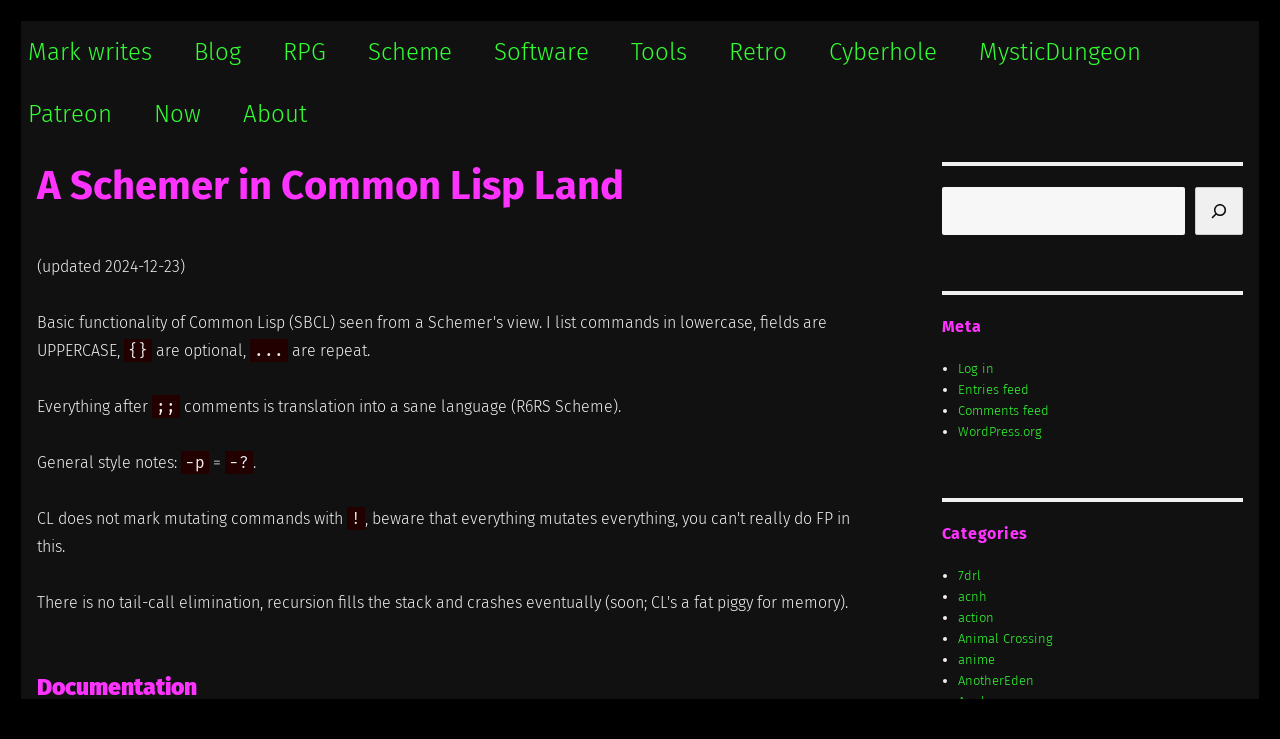

--- FILE ---
content_type: text/html; charset=UTF-8
request_url: https://mdhughes.tech/scheme/schemer-in-common-lisp-land/
body_size: 24695
content:
<!DOCTYPE html>
<html lang="en-US" class="no-js">
<head>
	<meta charset="UTF-8">
	<meta name="viewport" content="width=device-width, initial-scale=1.0">
	<link rel="profile" href="https://gmpg.org/xfn/11">
		<link rel="pingback" href="https://mdhughes.tech/xmlrpc.php">
		<script>(function(html){html.className = html.className.replace(/\bno-js\b/,'js')})(document.documentElement);</script>
<title>A Schemer in Common Lisp Land - Mark writes</title>
<meta name='robots' content='max-image-preview:large' />
<!-- Jetpack Site Verification Tags -->
<meta name="google-site-verification" content="ujE1-SevCYj1Af5lonnkAlZ6CIqVsFCLjZKivBdHZ4A" />
<link rel='dns-prefetch' href='//secure.gravatar.com' />
<link rel='dns-prefetch' href='//stats.wp.com' />
<link rel='dns-prefetch' href='//v0.wordpress.com' />
<link rel='dns-prefetch' href='//jetpack.wordpress.com' />
<link rel='dns-prefetch' href='//s0.wp.com' />
<link rel='dns-prefetch' href='//public-api.wordpress.com' />
<link rel='dns-prefetch' href='//0.gravatar.com' />
<link rel='dns-prefetch' href='//1.gravatar.com' />
<link rel='dns-prefetch' href='//2.gravatar.com' />
<link rel='dns-prefetch' href='//widgets.wp.com' />
<link rel="alternate" type="application/rss+xml" title="Mark writes &raquo; Feed" href="https://mdhughes.tech/feed/" />
<link rel="alternate" type="application/rss+xml" title="Mark writes &raquo; Comments Feed" href="https://mdhughes.tech/comments/feed/" />
<link rel="alternate" type="application/rss+xml" title="Mark writes &raquo; A Schemer in Common Lisp Land Comments Feed" href="https://mdhughes.tech/scheme/schemer-in-common-lisp-land/feed/" />
<link rel="alternate" title="oEmbed (JSON)" type="application/json+oembed" href="https://mdhughes.tech/wp-json/oembed/1.0/embed?url=https%3A%2F%2Fmdhughes.tech%2Fscheme%2Fschemer-in-common-lisp-land%2F" />
<link rel="alternate" title="oEmbed (XML)" type="text/xml+oembed" href="https://mdhughes.tech/wp-json/oembed/1.0/embed?url=https%3A%2F%2Fmdhughes.tech%2Fscheme%2Fschemer-in-common-lisp-land%2F&#038;format=xml" />
<style id='wp-img-auto-sizes-contain-inline-css'>
img:is([sizes=auto i],[sizes^="auto," i]){contain-intrinsic-size:3000px 1500px}
/*# sourceURL=wp-img-auto-sizes-contain-inline-css */
</style>
<link rel='stylesheet' id='twentysixteen-jetpack-css' href='https://mdhughes.tech/wp-content/plugins/jetpack/modules/theme-tools/compat/twentysixteen.css?ver=15.4' media='all' />
<style id='wp-block-library-inline-css'>
:root{--wp-block-synced-color:#7a00df;--wp-block-synced-color--rgb:122,0,223;--wp-bound-block-color:var(--wp-block-synced-color);--wp-editor-canvas-background:#ddd;--wp-admin-theme-color:#007cba;--wp-admin-theme-color--rgb:0,124,186;--wp-admin-theme-color-darker-10:#006ba1;--wp-admin-theme-color-darker-10--rgb:0,107,160.5;--wp-admin-theme-color-darker-20:#005a87;--wp-admin-theme-color-darker-20--rgb:0,90,135;--wp-admin-border-width-focus:2px}@media (min-resolution:192dpi){:root{--wp-admin-border-width-focus:1.5px}}.wp-element-button{cursor:pointer}:root .has-very-light-gray-background-color{background-color:#eee}:root .has-very-dark-gray-background-color{background-color:#313131}:root .has-very-light-gray-color{color:#eee}:root .has-very-dark-gray-color{color:#313131}:root .has-vivid-green-cyan-to-vivid-cyan-blue-gradient-background{background:linear-gradient(135deg,#00d084,#0693e3)}:root .has-purple-crush-gradient-background{background:linear-gradient(135deg,#34e2e4,#4721fb 50%,#ab1dfe)}:root .has-hazy-dawn-gradient-background{background:linear-gradient(135deg,#faaca8,#dad0ec)}:root .has-subdued-olive-gradient-background{background:linear-gradient(135deg,#fafae1,#67a671)}:root .has-atomic-cream-gradient-background{background:linear-gradient(135deg,#fdd79a,#004a59)}:root .has-nightshade-gradient-background{background:linear-gradient(135deg,#330968,#31cdcf)}:root .has-midnight-gradient-background{background:linear-gradient(135deg,#020381,#2874fc)}:root{--wp--preset--font-size--normal:16px;--wp--preset--font-size--huge:42px}.has-regular-font-size{font-size:1em}.has-larger-font-size{font-size:2.625em}.has-normal-font-size{font-size:var(--wp--preset--font-size--normal)}.has-huge-font-size{font-size:var(--wp--preset--font-size--huge)}.has-text-align-center{text-align:center}.has-text-align-left{text-align:left}.has-text-align-right{text-align:right}.has-fit-text{white-space:nowrap!important}#end-resizable-editor-section{display:none}.aligncenter{clear:both}.items-justified-left{justify-content:flex-start}.items-justified-center{justify-content:center}.items-justified-right{justify-content:flex-end}.items-justified-space-between{justify-content:space-between}.screen-reader-text{border:0;clip-path:inset(50%);height:1px;margin:-1px;overflow:hidden;padding:0;position:absolute;width:1px;word-wrap:normal!important}.screen-reader-text:focus{background-color:#ddd;clip-path:none;color:#444;display:block;font-size:1em;height:auto;left:5px;line-height:normal;padding:15px 23px 14px;text-decoration:none;top:5px;width:auto;z-index:100000}html :where(.has-border-color){border-style:solid}html :where([style*=border-top-color]){border-top-style:solid}html :where([style*=border-right-color]){border-right-style:solid}html :where([style*=border-bottom-color]){border-bottom-style:solid}html :where([style*=border-left-color]){border-left-style:solid}html :where([style*=border-width]){border-style:solid}html :where([style*=border-top-width]){border-top-style:solid}html :where([style*=border-right-width]){border-right-style:solid}html :where([style*=border-bottom-width]){border-bottom-style:solid}html :where([style*=border-left-width]){border-left-style:solid}html :where(img[class*=wp-image-]){height:auto;max-width:100%}:where(figure){margin:0 0 1em}html :where(.is-position-sticky){--wp-admin--admin-bar--position-offset:var(--wp-admin--admin-bar--height,0px)}@media screen and (max-width:600px){html :where(.is-position-sticky){--wp-admin--admin-bar--position-offset:0px}}

/*# sourceURL=wp-block-library-inline-css */
</style><style id='wp-block-search-inline-css'>
.wp-block-search__button{margin-left:10px;word-break:normal}.wp-block-search__button.has-icon{line-height:0}.wp-block-search__button svg{height:1.25em;min-height:24px;min-width:24px;width:1.25em;fill:currentColor;vertical-align:text-bottom}:where(.wp-block-search__button){border:1px solid #ccc;padding:6px 10px}.wp-block-search__inside-wrapper{display:flex;flex:auto;flex-wrap:nowrap;max-width:100%}.wp-block-search__label{width:100%}.wp-block-search.wp-block-search__button-only .wp-block-search__button{box-sizing:border-box;display:flex;flex-shrink:0;justify-content:center;margin-left:0;max-width:100%}.wp-block-search.wp-block-search__button-only .wp-block-search__inside-wrapper{min-width:0!important;transition-property:width}.wp-block-search.wp-block-search__button-only .wp-block-search__input{flex-basis:100%;transition-duration:.3s}.wp-block-search.wp-block-search__button-only.wp-block-search__searchfield-hidden,.wp-block-search.wp-block-search__button-only.wp-block-search__searchfield-hidden .wp-block-search__inside-wrapper{overflow:hidden}.wp-block-search.wp-block-search__button-only.wp-block-search__searchfield-hidden .wp-block-search__input{border-left-width:0!important;border-right-width:0!important;flex-basis:0;flex-grow:0;margin:0;min-width:0!important;padding-left:0!important;padding-right:0!important;width:0!important}:where(.wp-block-search__input){appearance:none;border:1px solid #949494;flex-grow:1;font-family:inherit;font-size:inherit;font-style:inherit;font-weight:inherit;letter-spacing:inherit;line-height:inherit;margin-left:0;margin-right:0;min-width:3rem;padding:8px;text-decoration:unset!important;text-transform:inherit}:where(.wp-block-search__button-inside .wp-block-search__inside-wrapper){background-color:#fff;border:1px solid #949494;box-sizing:border-box;padding:4px}:where(.wp-block-search__button-inside .wp-block-search__inside-wrapper) .wp-block-search__input{border:none;border-radius:0;padding:0 4px}:where(.wp-block-search__button-inside .wp-block-search__inside-wrapper) .wp-block-search__input:focus{outline:none}:where(.wp-block-search__button-inside .wp-block-search__inside-wrapper) :where(.wp-block-search__button){padding:4px 8px}.wp-block-search.aligncenter .wp-block-search__inside-wrapper{margin:auto}.wp-block[data-align=right] .wp-block-search.wp-block-search__button-only .wp-block-search__inside-wrapper{float:right}
/*# sourceURL=https://mdhughes.tech/wp-includes/blocks/search/style.min.css */
</style>
<style id='wp-block-search-theme-inline-css'>
.wp-block-search .wp-block-search__label{font-weight:700}.wp-block-search__button{border:1px solid #ccc;padding:.375em .625em}
/*# sourceURL=https://mdhughes.tech/wp-includes/blocks/search/theme.min.css */
</style>
<style id='global-styles-inline-css'>
:root{--wp--preset--aspect-ratio--square: 1;--wp--preset--aspect-ratio--4-3: 4/3;--wp--preset--aspect-ratio--3-4: 3/4;--wp--preset--aspect-ratio--3-2: 3/2;--wp--preset--aspect-ratio--2-3: 2/3;--wp--preset--aspect-ratio--16-9: 16/9;--wp--preset--aspect-ratio--9-16: 9/16;--wp--preset--color--black: #000000;--wp--preset--color--cyan-bluish-gray: #abb8c3;--wp--preset--color--white: #fff;--wp--preset--color--pale-pink: #f78da7;--wp--preset--color--vivid-red: #cf2e2e;--wp--preset--color--luminous-vivid-orange: #ff6900;--wp--preset--color--luminous-vivid-amber: #fcb900;--wp--preset--color--light-green-cyan: #7bdcb5;--wp--preset--color--vivid-green-cyan: #00d084;--wp--preset--color--pale-cyan-blue: #8ed1fc;--wp--preset--color--vivid-cyan-blue: #0693e3;--wp--preset--color--vivid-purple: #9b51e0;--wp--preset--color--dark-gray: #1a1a1a;--wp--preset--color--medium-gray: #686868;--wp--preset--color--light-gray: #e5e5e5;--wp--preset--color--blue-gray: #4d545c;--wp--preset--color--bright-blue: #007acc;--wp--preset--color--light-blue: #9adffd;--wp--preset--color--dark-brown: #402b30;--wp--preset--color--medium-brown: #774e24;--wp--preset--color--dark-red: #640c1f;--wp--preset--color--bright-red: #ff675f;--wp--preset--color--yellow: #ffef8e;--wp--preset--gradient--vivid-cyan-blue-to-vivid-purple: linear-gradient(135deg,rgb(6,147,227) 0%,rgb(155,81,224) 100%);--wp--preset--gradient--light-green-cyan-to-vivid-green-cyan: linear-gradient(135deg,rgb(122,220,180) 0%,rgb(0,208,130) 100%);--wp--preset--gradient--luminous-vivid-amber-to-luminous-vivid-orange: linear-gradient(135deg,rgb(252,185,0) 0%,rgb(255,105,0) 100%);--wp--preset--gradient--luminous-vivid-orange-to-vivid-red: linear-gradient(135deg,rgb(255,105,0) 0%,rgb(207,46,46) 100%);--wp--preset--gradient--very-light-gray-to-cyan-bluish-gray: linear-gradient(135deg,rgb(238,238,238) 0%,rgb(169,184,195) 100%);--wp--preset--gradient--cool-to-warm-spectrum: linear-gradient(135deg,rgb(74,234,220) 0%,rgb(151,120,209) 20%,rgb(207,42,186) 40%,rgb(238,44,130) 60%,rgb(251,105,98) 80%,rgb(254,248,76) 100%);--wp--preset--gradient--blush-light-purple: linear-gradient(135deg,rgb(255,206,236) 0%,rgb(152,150,240) 100%);--wp--preset--gradient--blush-bordeaux: linear-gradient(135deg,rgb(254,205,165) 0%,rgb(254,45,45) 50%,rgb(107,0,62) 100%);--wp--preset--gradient--luminous-dusk: linear-gradient(135deg,rgb(255,203,112) 0%,rgb(199,81,192) 50%,rgb(65,88,208) 100%);--wp--preset--gradient--pale-ocean: linear-gradient(135deg,rgb(255,245,203) 0%,rgb(182,227,212) 50%,rgb(51,167,181) 100%);--wp--preset--gradient--electric-grass: linear-gradient(135deg,rgb(202,248,128) 0%,rgb(113,206,126) 100%);--wp--preset--gradient--midnight: linear-gradient(135deg,rgb(2,3,129) 0%,rgb(40,116,252) 100%);--wp--preset--font-size--small: 13px;--wp--preset--font-size--medium: 20px;--wp--preset--font-size--large: 36px;--wp--preset--font-size--x-large: 42px;--wp--preset--spacing--20: 0.44rem;--wp--preset--spacing--30: 0.67rem;--wp--preset--spacing--40: 1rem;--wp--preset--spacing--50: 1.5rem;--wp--preset--spacing--60: 2.25rem;--wp--preset--spacing--70: 3.38rem;--wp--preset--spacing--80: 5.06rem;--wp--preset--shadow--natural: 6px 6px 9px rgba(0, 0, 0, 0.2);--wp--preset--shadow--deep: 12px 12px 50px rgba(0, 0, 0, 0.4);--wp--preset--shadow--sharp: 6px 6px 0px rgba(0, 0, 0, 0.2);--wp--preset--shadow--outlined: 6px 6px 0px -3px rgb(255, 255, 255), 6px 6px rgb(0, 0, 0);--wp--preset--shadow--crisp: 6px 6px 0px rgb(0, 0, 0);}:where(.is-layout-flex){gap: 0.5em;}:where(.is-layout-grid){gap: 0.5em;}body .is-layout-flex{display: flex;}.is-layout-flex{flex-wrap: wrap;align-items: center;}.is-layout-flex > :is(*, div){margin: 0;}body .is-layout-grid{display: grid;}.is-layout-grid > :is(*, div){margin: 0;}:where(.wp-block-columns.is-layout-flex){gap: 2em;}:where(.wp-block-columns.is-layout-grid){gap: 2em;}:where(.wp-block-post-template.is-layout-flex){gap: 1.25em;}:where(.wp-block-post-template.is-layout-grid){gap: 1.25em;}.has-black-color{color: var(--wp--preset--color--black) !important;}.has-cyan-bluish-gray-color{color: var(--wp--preset--color--cyan-bluish-gray) !important;}.has-white-color{color: var(--wp--preset--color--white) !important;}.has-pale-pink-color{color: var(--wp--preset--color--pale-pink) !important;}.has-vivid-red-color{color: var(--wp--preset--color--vivid-red) !important;}.has-luminous-vivid-orange-color{color: var(--wp--preset--color--luminous-vivid-orange) !important;}.has-luminous-vivid-amber-color{color: var(--wp--preset--color--luminous-vivid-amber) !important;}.has-light-green-cyan-color{color: var(--wp--preset--color--light-green-cyan) !important;}.has-vivid-green-cyan-color{color: var(--wp--preset--color--vivid-green-cyan) !important;}.has-pale-cyan-blue-color{color: var(--wp--preset--color--pale-cyan-blue) !important;}.has-vivid-cyan-blue-color{color: var(--wp--preset--color--vivid-cyan-blue) !important;}.has-vivid-purple-color{color: var(--wp--preset--color--vivid-purple) !important;}.has-black-background-color{background-color: var(--wp--preset--color--black) !important;}.has-cyan-bluish-gray-background-color{background-color: var(--wp--preset--color--cyan-bluish-gray) !important;}.has-white-background-color{background-color: var(--wp--preset--color--white) !important;}.has-pale-pink-background-color{background-color: var(--wp--preset--color--pale-pink) !important;}.has-vivid-red-background-color{background-color: var(--wp--preset--color--vivid-red) !important;}.has-luminous-vivid-orange-background-color{background-color: var(--wp--preset--color--luminous-vivid-orange) !important;}.has-luminous-vivid-amber-background-color{background-color: var(--wp--preset--color--luminous-vivid-amber) !important;}.has-light-green-cyan-background-color{background-color: var(--wp--preset--color--light-green-cyan) !important;}.has-vivid-green-cyan-background-color{background-color: var(--wp--preset--color--vivid-green-cyan) !important;}.has-pale-cyan-blue-background-color{background-color: var(--wp--preset--color--pale-cyan-blue) !important;}.has-vivid-cyan-blue-background-color{background-color: var(--wp--preset--color--vivid-cyan-blue) !important;}.has-vivid-purple-background-color{background-color: var(--wp--preset--color--vivid-purple) !important;}.has-black-border-color{border-color: var(--wp--preset--color--black) !important;}.has-cyan-bluish-gray-border-color{border-color: var(--wp--preset--color--cyan-bluish-gray) !important;}.has-white-border-color{border-color: var(--wp--preset--color--white) !important;}.has-pale-pink-border-color{border-color: var(--wp--preset--color--pale-pink) !important;}.has-vivid-red-border-color{border-color: var(--wp--preset--color--vivid-red) !important;}.has-luminous-vivid-orange-border-color{border-color: var(--wp--preset--color--luminous-vivid-orange) !important;}.has-luminous-vivid-amber-border-color{border-color: var(--wp--preset--color--luminous-vivid-amber) !important;}.has-light-green-cyan-border-color{border-color: var(--wp--preset--color--light-green-cyan) !important;}.has-vivid-green-cyan-border-color{border-color: var(--wp--preset--color--vivid-green-cyan) !important;}.has-pale-cyan-blue-border-color{border-color: var(--wp--preset--color--pale-cyan-blue) !important;}.has-vivid-cyan-blue-border-color{border-color: var(--wp--preset--color--vivid-cyan-blue) !important;}.has-vivid-purple-border-color{border-color: var(--wp--preset--color--vivid-purple) !important;}.has-vivid-cyan-blue-to-vivid-purple-gradient-background{background: var(--wp--preset--gradient--vivid-cyan-blue-to-vivid-purple) !important;}.has-light-green-cyan-to-vivid-green-cyan-gradient-background{background: var(--wp--preset--gradient--light-green-cyan-to-vivid-green-cyan) !important;}.has-luminous-vivid-amber-to-luminous-vivid-orange-gradient-background{background: var(--wp--preset--gradient--luminous-vivid-amber-to-luminous-vivid-orange) !important;}.has-luminous-vivid-orange-to-vivid-red-gradient-background{background: var(--wp--preset--gradient--luminous-vivid-orange-to-vivid-red) !important;}.has-very-light-gray-to-cyan-bluish-gray-gradient-background{background: var(--wp--preset--gradient--very-light-gray-to-cyan-bluish-gray) !important;}.has-cool-to-warm-spectrum-gradient-background{background: var(--wp--preset--gradient--cool-to-warm-spectrum) !important;}.has-blush-light-purple-gradient-background{background: var(--wp--preset--gradient--blush-light-purple) !important;}.has-blush-bordeaux-gradient-background{background: var(--wp--preset--gradient--blush-bordeaux) !important;}.has-luminous-dusk-gradient-background{background: var(--wp--preset--gradient--luminous-dusk) !important;}.has-pale-ocean-gradient-background{background: var(--wp--preset--gradient--pale-ocean) !important;}.has-electric-grass-gradient-background{background: var(--wp--preset--gradient--electric-grass) !important;}.has-midnight-gradient-background{background: var(--wp--preset--gradient--midnight) !important;}.has-small-font-size{font-size: var(--wp--preset--font-size--small) !important;}.has-medium-font-size{font-size: var(--wp--preset--font-size--medium) !important;}.has-large-font-size{font-size: var(--wp--preset--font-size--large) !important;}.has-x-large-font-size{font-size: var(--wp--preset--font-size--x-large) !important;}
/*# sourceURL=global-styles-inline-css */
</style>

<style id='classic-theme-styles-inline-css'>
/*! This file is auto-generated */
.wp-block-button__link{color:#fff;background-color:#32373c;border-radius:9999px;box-shadow:none;text-decoration:none;padding:calc(.667em + 2px) calc(1.333em + 2px);font-size:1.125em}.wp-block-file__button{background:#32373c;color:#fff;text-decoration:none}
/*# sourceURL=/wp-includes/css/classic-themes.min.css */
</style>
<link rel='stylesheet' id='webmention-css' href='https://mdhughes.tech/wp-content/plugins/webmention/assets/css/webmention.css?ver=5.6.2' media='all' />
<link rel='stylesheet' id='indieweb-css' href='https://mdhughes.tech/wp-content/plugins/indieweb/static/css/indieweb-bw.css?ver=5.0.0' media='all' />
<link rel='stylesheet' id='semantic-linkbacks-css-css' href='https://mdhughes.tech/wp-content/plugins/semantic-linkbacks/css/semantic-linkbacks.css?ver=3.12.0' media='all' />
<link rel='stylesheet' id='twentysixteen-fonts-css' href='https://mdhughes.tech/wp-content/themes/twentysixteen/fonts/merriweather-plus-montserrat-plus-inconsolata.css?ver=20230328' media='all' />
<link rel='stylesheet' id='genericons-css' href='https://mdhughes.tech/wp-content/plugins/jetpack/_inc/genericons/genericons/genericons.css?ver=3.1' media='all' />
<link rel='stylesheet' id='twentysixteen-style-css' href='https://mdhughes.tech/wp-content/themes/twentysixteen/style.css?ver=20250415' media='all' />
<style id='twentysixteen-style-inline-css'>
	/* Color Scheme */

	/* Background Color */
	body {
		background-color: #262626;
	}

	/* Page Background Color */
	.site {
		background-color: #1a1a1a;
	}

	mark,
	ins,
	button,
	button[disabled]:hover,
	button[disabled]:focus,
	input[type="button"],
	input[type="button"][disabled]:hover,
	input[type="button"][disabled]:focus,
	input[type="reset"],
	input[type="reset"][disabled]:hover,
	input[type="reset"][disabled]:focus,
	input[type="submit"],
	input[type="submit"][disabled]:hover,
	input[type="submit"][disabled]:focus,
	.menu-toggle.toggled-on,
	.menu-toggle.toggled-on:hover,
	.menu-toggle.toggled-on:focus,
	.pagination .prev,
	.pagination .next,
	.pagination .prev:hover,
	.pagination .prev:focus,
	.pagination .next:hover,
	.pagination .next:focus,
	.pagination .nav-links:before,
	.pagination .nav-links:after,
	.widget_calendar tbody a,
	.widget_calendar tbody a:hover,
	.widget_calendar tbody a:focus,
	.page-links a,
	.page-links a:hover,
	.page-links a:focus {
		color: #1a1a1a;
	}

	/* Link Color */
	.menu-toggle:hover,
	.menu-toggle:focus,
	a,
	.main-navigation a:hover,
	.main-navigation a:focus,
	.dropdown-toggle:hover,
	.dropdown-toggle:focus,
	.social-navigation a:hover:before,
	.social-navigation a:focus:before,
	.post-navigation a:hover .post-title,
	.post-navigation a:focus .post-title,
	.tagcloud a:hover,
	.tagcloud a:focus,
	.site-branding .site-title a:hover,
	.site-branding .site-title a:focus,
	.entry-title a:hover,
	.entry-title a:focus,
	.entry-footer a:hover,
	.entry-footer a:focus,
	.comment-metadata a:hover,
	.comment-metadata a:focus,
	.pingback .comment-edit-link:hover,
	.pingback .comment-edit-link:focus,
	.comment-reply-link,
	.comment-reply-link:hover,
	.comment-reply-link:focus,
	.required,
	.site-info a:hover,
	.site-info a:focus {
		color: #9adffd;
	}

	mark,
	ins,
	button:hover,
	button:focus,
	input[type="button"]:hover,
	input[type="button"]:focus,
	input[type="reset"]:hover,
	input[type="reset"]:focus,
	input[type="submit"]:hover,
	input[type="submit"]:focus,
	.pagination .prev:hover,
	.pagination .prev:focus,
	.pagination .next:hover,
	.pagination .next:focus,
	.widget_calendar tbody a,
	.page-links a:hover,
	.page-links a:focus {
		background-color: #9adffd;
	}

	input[type="date"]:focus,
	input[type="time"]:focus,
	input[type="datetime-local"]:focus,
	input[type="week"]:focus,
	input[type="month"]:focus,
	input[type="text"]:focus,
	input[type="email"]:focus,
	input[type="url"]:focus,
	input[type="password"]:focus,
	input[type="search"]:focus,
	input[type="tel"]:focus,
	input[type="number"]:focus,
	textarea:focus,
	.tagcloud a:hover,
	.tagcloud a:focus,
	.menu-toggle:hover,
	.menu-toggle:focus {
		border-color: #9adffd;
	}

	/* Main Text Color */
	body,
	blockquote cite,
	blockquote small,
	.main-navigation a,
	.menu-toggle,
	.dropdown-toggle,
	.social-navigation a,
	.post-navigation a,
	.pagination a:hover,
	.pagination a:focus,
	.widget-title a,
	.site-branding .site-title a,
	.entry-title a,
	.page-links > .page-links-title,
	.comment-author,
	.comment-reply-title small a:hover,
	.comment-reply-title small a:focus {
		color: #e5e5e5;
	}

	blockquote,
	.menu-toggle.toggled-on,
	.menu-toggle.toggled-on:hover,
	.menu-toggle.toggled-on:focus,
	.post-navigation,
	.post-navigation div + div,
	.pagination,
	.widget,
	.page-header,
	.page-links a,
	.comments-title,
	.comment-reply-title {
		border-color: #e5e5e5;
	}

	button,
	button[disabled]:hover,
	button[disabled]:focus,
	input[type="button"],
	input[type="button"][disabled]:hover,
	input[type="button"][disabled]:focus,
	input[type="reset"],
	input[type="reset"][disabled]:hover,
	input[type="reset"][disabled]:focus,
	input[type="submit"],
	input[type="submit"][disabled]:hover,
	input[type="submit"][disabled]:focus,
	.menu-toggle.toggled-on,
	.menu-toggle.toggled-on:hover,
	.menu-toggle.toggled-on:focus,
	.pagination:before,
	.pagination:after,
	.pagination .prev,
	.pagination .next,
	.page-links a {
		background-color: #e5e5e5;
	}

	/* Secondary Text Color */

	/**
	 * IE8 and earlier will drop any block with CSS3 selectors.
	 * Do not combine these styles with the next block.
	 */
	body:not(.search-results) .entry-summary {
		color: #c1c1c1;
	}

	blockquote,
	.post-password-form label,
	a:hover,
	a:focus,
	a:active,
	.post-navigation .meta-nav,
	.image-navigation,
	.comment-navigation,
	.widget_recent_entries .post-date,
	.widget_rss .rss-date,
	.widget_rss cite,
	.site-description,
	.author-bio,
	.entry-footer,
	.entry-footer a,
	.sticky-post,
	.taxonomy-description,
	.entry-caption,
	.comment-metadata,
	.pingback .edit-link,
	.comment-metadata a,
	.pingback .comment-edit-link,
	.comment-form label,
	.comment-notes,
	.comment-awaiting-moderation,
	.logged-in-as,
	.form-allowed-tags,
	.site-info,
	.site-info a,
	.wp-caption .wp-caption-text,
	.gallery-caption,
	.widecolumn label,
	.widecolumn .mu_register label {
		color: #c1c1c1;
	}

	.widget_calendar tbody a:hover,
	.widget_calendar tbody a:focus {
		background-color: #c1c1c1;
	}

	/* Border Color */
	fieldset,
	pre,
	abbr,
	acronym,
	table,
	th,
	td,
	input[type="date"],
	input[type="time"],
	input[type="datetime-local"],
	input[type="week"],
	input[type="month"],
	input[type="text"],
	input[type="email"],
	input[type="url"],
	input[type="password"],
	input[type="search"],
	input[type="tel"],
	input[type="number"],
	textarea,
	.main-navigation li,
	.main-navigation .primary-menu,
	.menu-toggle,
	.dropdown-toggle:after,
	.social-navigation a,
	.image-navigation,
	.comment-navigation,
	.tagcloud a,
	.entry-content,
	.entry-summary,
	.page-links a,
	.page-links > span,
	.comment-list article,
	.comment-list .pingback,
	.comment-list .trackback,
	.comment-reply-link,
	.no-comments,
	.widecolumn .mu_register .mu_alert {
		border-color: #e5e5e5; /* Fallback for IE7 and IE8 */
		border-color: rgba( 229, 229, 229, 0.2);
	}

	hr,
	code {
		background-color: #e5e5e5; /* Fallback for IE7 and IE8 */
		background-color: rgba( 229, 229, 229, 0.2);
	}

	@media screen and (min-width: 56.875em) {
		.main-navigation li:hover > a,
		.main-navigation li.focus > a {
			color: #9adffd;
		}

		.main-navigation ul ul,
		.main-navigation ul ul li {
			border-color: rgba( 229, 229, 229, 0.2);
		}

		.main-navigation ul ul:before {
			border-top-color: rgba( 229, 229, 229, 0.2);
			border-bottom-color: rgba( 229, 229, 229, 0.2);
		}

		.main-navigation ul ul li {
			background-color: #1a1a1a;
		}

		.main-navigation ul ul:after {
			border-top-color: #1a1a1a;
			border-bottom-color: #1a1a1a;
		}
	}


		/* Custom Page Background Color */
		.site {
			background-color: #111111;
		}

		mark,
		ins,
		button,
		button[disabled]:hover,
		button[disabled]:focus,
		input[type="button"],
		input[type="button"][disabled]:hover,
		input[type="button"][disabled]:focus,
		input[type="reset"],
		input[type="reset"][disabled]:hover,
		input[type="reset"][disabled]:focus,
		input[type="submit"],
		input[type="submit"][disabled]:hover,
		input[type="submit"][disabled]:focus,
		.menu-toggle.toggled-on,
		.menu-toggle.toggled-on:hover,
		.menu-toggle.toggled-on:focus,
		.pagination .prev,
		.pagination .next,
		.pagination .prev:hover,
		.pagination .prev:focus,
		.pagination .next:hover,
		.pagination .next:focus,
		.pagination .nav-links:before,
		.pagination .nav-links:after,
		.widget_calendar tbody a,
		.widget_calendar tbody a:hover,
		.widget_calendar tbody a:focus,
		.page-links a,
		.page-links a:hover,
		.page-links a:focus {
			color: #111111;
		}

		@media screen and (min-width: 56.875em) {
			.main-navigation ul ul li {
				background-color: #111111;
			}

			.main-navigation ul ul:after {
				border-top-color: #111111;
				border-bottom-color: #111111;
			}
		}
	

		/* Custom Main Text Color */
		body,
		blockquote cite,
		blockquote small,
		.main-navigation a,
		.menu-toggle,
		.dropdown-toggle,
		.social-navigation a,
		.post-navigation a,
		.pagination a:hover,
		.pagination a:focus,
		.widget-title a,
		.site-branding .site-title a,
		.entry-title a,
		.page-links > .page-links-title,
		.comment-author,
		.comment-reply-title small a:hover,
		.comment-reply-title small a:focus {
			color: #f0f0f0
		}

		blockquote,
		.menu-toggle.toggled-on,
		.menu-toggle.toggled-on:hover,
		.menu-toggle.toggled-on:focus,
		.post-navigation,
		.post-navigation div + div,
		.pagination,
		.widget,
		.page-header,
		.page-links a,
		.comments-title,
		.comment-reply-title {
			border-color: #f0f0f0;
		}

		button,
		button[disabled]:hover,
		button[disabled]:focus,
		input[type="button"],
		input[type="button"][disabled]:hover,
		input[type="button"][disabled]:focus,
		input[type="reset"],
		input[type="reset"][disabled]:hover,
		input[type="reset"][disabled]:focus,
		input[type="submit"],
		input[type="submit"][disabled]:hover,
		input[type="submit"][disabled]:focus,
		.menu-toggle.toggled-on,
		.menu-toggle.toggled-on:hover,
		.menu-toggle.toggled-on:focus,
		.pagination:before,
		.pagination:after,
		.pagination .prev,
		.pagination .next,
		.page-links a {
			background-color: #f0f0f0;
		}

		/* Border Color */
		fieldset,
		pre,
		abbr,
		acronym,
		table,
		th,
		td,
		input[type="date"],
		input[type="time"],
		input[type="datetime-local"],
		input[type="week"],
		input[type="month"],
		input[type="text"],
		input[type="email"],
		input[type="url"],
		input[type="password"],
		input[type="search"],
		input[type="tel"],
		input[type="number"],
		textarea,
		.main-navigation li,
		.main-navigation .primary-menu,
		.menu-toggle,
		.dropdown-toggle:after,
		.social-navigation a,
		.image-navigation,
		.comment-navigation,
		.tagcloud a,
		.entry-content,
		.entry-summary,
		.page-links a,
		.page-links > span,
		.comment-list article,
		.comment-list .pingback,
		.comment-list .trackback,
		.comment-reply-link,
		.no-comments,
		.widecolumn .mu_register .mu_alert {
			border-color: #f0f0f0; /* Fallback for IE7 and IE8 */
			border-color: rgba( 240, 240, 240, 0.2);
		}

		hr,
		code {
			background-color: #f0f0f0; /* Fallback for IE7 and IE8 */
			background-color: rgba( 240, 240, 240, 0.2);
		}

		@media screen and (min-width: 56.875em) {
			.main-navigation ul ul,
			.main-navigation ul ul li {
				border-color: rgba( 240, 240, 240, 0.2);
			}

			.main-navigation ul ul:before {
				border-top-color: rgba( 240, 240, 240, 0.2);
				border-bottom-color: rgba( 240, 240, 240, 0.2);
			}
		}
	

		/* Custom Secondary Text Color */

		/**
		 * IE8 and earlier will drop any block with CSS3 selectors.
		 * Do not combine these styles with the next block.
		 */
		body:not(.search-results) .entry-summary {
			color: #99ff00;
		}

		blockquote,
		.post-password-form label,
		a:hover,
		a:focus,
		a:active,
		.post-navigation .meta-nav,
		.image-navigation,
		.comment-navigation,
		.widget_recent_entries .post-date,
		.widget_rss .rss-date,
		.widget_rss cite,
		.site-description,
		.author-bio,
		.entry-footer,
		.entry-footer a,
		.sticky-post,
		.taxonomy-description,
		.entry-caption,
		.comment-metadata,
		.pingback .edit-link,
		.comment-metadata a,
		.pingback .comment-edit-link,
		.comment-form label,
		.comment-notes,
		.comment-awaiting-moderation,
		.logged-in-as,
		.form-allowed-tags,
		.site-info,
		.site-info a,
		.wp-caption .wp-caption-text,
		.gallery-caption,
		.widecolumn label,
		.widecolumn .mu_register label {
			color: #99ff00;
		}

		.widget_calendar tbody a:hover,
		.widget_calendar tbody a:focus {
			background-color: #99ff00;
		}
	
/*# sourceURL=twentysixteen-style-inline-css */
</style>
<link rel='stylesheet' id='twentysixteen-block-style-css' href='https://mdhughes.tech/wp-content/themes/twentysixteen/css/blocks.css?ver=20240817' media='all' />
<link rel='stylesheet' id='jetpack_likes-css' href='https://mdhughes.tech/wp-content/plugins/jetpack/modules/likes/style.css?ver=15.4' media='all' />
<script async src="https://mdhughes.tech/wp-content/plugins/burst-statistics/assets/js/timeme/timeme.min.js?ver=1767969604" id="burst-timeme-js"></script>
<script async src="https://mdhughes.tech/wp-content/uploads/burst/js/burst.min.js?ver=1768591263" id="burst-js"></script>
<script src="https://mdhughes.tech/wp-includes/js/jquery/jquery.min.js?ver=3.7.1" id="jquery-core-js"></script>
<script src="https://mdhughes.tech/wp-includes/js/jquery/jquery-migrate.min.js?ver=3.4.1" id="jquery-migrate-js"></script>
<script id="twentysixteen-script-js-extra">
var screenReaderText = {"expand":"expand child menu","collapse":"collapse child menu"};
//# sourceURL=twentysixteen-script-js-extra
</script>
<script src="https://mdhughes.tech/wp-content/themes/twentysixteen/js/functions.js?ver=20230629" id="twentysixteen-script-js" defer data-wp-strategy="defer"></script>
<link rel="https://api.w.org/" href="https://mdhughes.tech/wp-json/" /><link rel="alternate" title="JSON" type="application/json" href="https://mdhughes.tech/wp-json/wp/v2/pages/5427" /><link rel="EditURI" type="application/rsd+xml" title="RSD" href="https://mdhughes.tech/xmlrpc.php?rsd" />
<meta name="generator" content="WordPress 6.9" />
<link rel="canonical" href="https://mdhughes.tech/scheme/schemer-in-common-lisp-land/" />
<link rel='shortlink' href='https://wp.me/P8IC9s-1px' />
	<style>img#wpstats{display:none}</style>
		<meta property="fediverse:creator" name="fediverse:creator" content="mdhughes_652y8e@mdhughes.tech" />
<style>.recentcomments a{display:inline !important;padding:0 !important;margin:0 !important;}</style>		<style type="text/css" id="twentysixteen-header-css">
		.site-branding {
			margin: 0 auto 0 0;
		}

		.site-branding .site-title,
		.site-description {
			clip-path: inset(50%);
			position: absolute;
		}
		</style>
		<style id="custom-background-css">
body.custom-background { background-color: #000000; }
</style>
	
<!-- Jetpack Open Graph Tags -->
<meta property="og:type" content="article" />
<meta property="og:title" content="A Schemer in Common Lisp Land" />
<meta property="og:url" content="https://mdhughes.tech/scheme/schemer-in-common-lisp-land/" />
<meta property="og:description" content="(updated 2024-12-23) Basic functionality of Common Lisp (SBCL) seen from a Schemer&#039;s view. I list commands in lowercase, fields are UPPERCASE, {} are optional, ... are repeat. Everything after ;; c…" />
<meta property="article:published_time" content="2022-04-18T10:09:16+00:00" />
<meta property="article:modified_time" content="2024-12-23T10:18:55+00:00" />
<meta property="og:site_name" content="Mark writes" />
<meta property="og:image" content="https://mdhughes.tech/wp-content/uploads/2017/07/cropped-ff7-midgar-cloud.png" />
<meta property="og:image:width" content="512" />
<meta property="og:image:height" content="512" />
<meta property="og:image:alt" content="" />
<meta property="og:locale" content="en_US" />
<meta name="twitter:text:title" content="A Schemer in Common Lisp Land" />
<meta name="twitter:image" content="https://mdhughes.tech/wp-content/uploads/2017/07/cropped-ff7-midgar-cloud-270x270.png" />
<meta name="twitter:card" content="summary" />

<!-- End Jetpack Open Graph Tags -->
<link rel="icon" href="https://mdhughes.tech/wp-content/uploads/2017/07/cropped-ff7-midgar-cloud-32x32.png" sizes="32x32" />
<link rel="icon" href="https://mdhughes.tech/wp-content/uploads/2017/07/cropped-ff7-midgar-cloud-192x192.png" sizes="192x192" />
<link rel="apple-touch-icon" href="https://mdhughes.tech/wp-content/uploads/2017/07/cropped-ff7-midgar-cloud-180x180.png" />
<meta name="msapplication-TileImage" content="https://mdhughes.tech/wp-content/uploads/2017/07/cropped-ff7-midgar-cloud-270x270.png" />
<link rel="micropub_media" href="https://mdhughes.tech/wp-json/micropub/1.0/media" />
<link rel="micropub" href="https://mdhughes.tech/wp-json/micropub/1.0/endpoint" />
<link rel="webmention" href="https://mdhughes.tech/wp-json/webmention/1.0/endpoint" />
		<style id="wp-custom-css">
			/* style */
@font-face{
	font-family: "Fira Sans";
	src: url("https://mdhughes.tech/wp-content/uploads/2021/12/FiraSans-Hair.ttf") format("truetype");
	font-weight: 100;
	font-style: normal;
}

@font-face{
	font-family: "Fira Sans";
	src: url("https://mdhughes.tech/wp-content/uploads/2021/12/FiraSans-HairItalic.ttf") format("truetype");
	font-weight: 100;
	font-style: italic;
}

@font-face{
	font-family: "Fira Sans";
	src: url("https://mdhughes.tech/wp-content/uploads/2021/12/FiraSans-UltraLight.ttf") format("truetype");
	font-weight: 200;
	font-style: normal;
}

@font-face{
	font-family: "Fira Sans";
	src: url("https://mdhughes.tech/wp-content/uploads/2021/12/FiraSans-UltraLightItalic.ttf") format("truetype");
	font-weight: 200;
	font-style: italic;
}

@font-face{
	font-family: "Fira Sans";
	src: url("https://mdhughes.tech/wp-content/uploads/2021/12/FiraSans-Light.ttf") format("truetype");
	font-weight: 300;
	font-style: normal;
}

@font-face{
	font-family: "Fira Sans";
	src: url("https://mdhughes.tech/wp-content/uploads/2021/12/FiraSans-LightItalic.ttf") format("truetype");
	font-weight: 300;
	font-style: italic;
}

@font-face{
	font-family: "Fira Sans";
	src: url("https://mdhughes.tech/wp-content/uploads/2021/12/FiraSans-Regular.ttf") format("truetype");
	font-weight: 400;
	font-style: normal;
}

@font-face{
	font-family: "Fira Sans";
	src: url("https://mdhughes.tech/wp-content/uploads/2021/12/FiraSans-Italic.ttf") format("truetype");
	font-weight: 400;
	font-style: italic;
}

@font-face{
	font-family: "Fira Sans";
	src: url("https://mdhughes.tech/wp-content/uploads/2021/12/FiraSans-Medium.ttf") format("truetype");
	font-weight: 500;
	font-style: normal;
}

@font-face{
	font-family: "Fira Sans";
	src: url("https://mdhughes.tech/wp-content/uploads/2021/12/FiraSans-MediumItalic.ttf") format("truetype");
	font-weight: 500;
	font-style: italic;
}

@font-face{
	font-family: "Fira Sans";
	src: url("https://mdhughes.tech/wp-content/uploads/2021/12/FiraSans-SemiBold.ttf") format("truetype");
	font-weight: 600;
	font-style: normal;
}

@font-face{
	font-family: "Fira Sans";
	src: url("https://mdhughes.tech/wp-content/uploads/2021/12/FiraSans-SemiBoldItalic.ttf") format("truetype");
	font-weight: 600;
	font-style: italic;
}

@font-face{
	font-family: "Fira Sans";
	src: url("https://mdhughes.tech/wp-content/uploads/2021/12/FiraSans-Bold.ttf") format("truetype");
	font-weight: 700;
	font-style: normal;
}

@font-face{
	font-family: "Fira Sans";
	src: url("https://mdhughes.tech/wp-content/uploads/2021/12/FiraSans-BoldItalic.ttf") format("truetype");
	font-weight: 700;
	font-style: italic;
}

@font-face{
	font-family: "Fira Sans";
	src: url("https://mdhughes.tech/wp-content/uploads/2021/12/FiraSans-ExtraBold.ttf") format("truetype");
	font-weight: 800;
	font-style: normal;
}

@font-face{
	font-family: "Fira Sans";
	src: url("https://mdhughes.tech/wp-content/uploads/2021/12/FiraSans-ExtraBoldItalic.ttf") format("truetype");
	font-weight: 800;
	font-style: italic;
}

@font-face{
	font-family: "Fira Sans";
	src: url("https://mdhughes.tech/wp-content/uploads/2021/12/FiraSans-Heavy.ttf") format("truetype");
	font-weight: 900;
	font-style: normal;
}

@font-face{
	font-family: "Fira Sans";
	src: url("https://mdhughes.tech/wp-content/uploads/2021/12/FiraSans-HeavyItalic.ttf") format("truetype");
	font-weight: 900;
	font-style: italic;
}


@font-face{
	font-family: "Fira Mono";
	src: url("https://mdhughes.tech/wp-content/uploads/2021/12/FiraMono-Regular.ttf") format("truetype");
	font-weight: 400;
	font-style: normal;
}

@font-face{
	font-family: "Fira Mono";
	src: url("https://mdhughes.tech/wp-content/uploads/2021/12/FiraMono-Bold.ttf") format("truetype");
	font-weight: 600;
	font-style: normal;
}

body {
	background: black;
	color: #f0f0f0;
	font-family: "Fira Sans", serif;
	font-weight: 300;
/*	font-family: Palatino, Merriweather, Georgia, serif; */
}
a {
	box-shadow: none !important;
}
a:link {
	color: #33ff33; /* #99ff00; */
}
a:visited {
	color: #66ff66;
}
a:hover {
	color: #00cccc;
}
a:active {
	color: #66ff66;
}
blockquote {
	font-size: 100%;
	color: #eeaa33;
}
b, strong, dt {
	color: aqua;
}
code {
	font-family: "Fira Mono", monospace;
	white-space: nowrap;
	background-color: #220000;
}
em, i {
	color: #ffffdd;
}
pre > code {
	font-family: "Fira Mono", monospace;
	white-space: pre;
}
pre {
	font-family: "Fira Mono", monospace;
	margin: 1em 0 1em 0;
	padding: 0;
	white-space: pre;
	background-color: #220000;
}
h1, h2, h3, h4, h5, h6, .h1, .h2, .h3, .h4, .h5, .h6 {
	color: #ff33ff;
	font-family: "Fira Sans", sans-serif !important;
	font-variant: none !important;
	text-transform: none !important;
}
strike {
	color: #999999;
}
tr {
	vertical-align: top;
}

.center {
	text-align: center;
}
.left {
	text-align: left;
}
.right {
	text-align: right;
}

/* wordpress */
.site-content {
	background: #111111;
}

.site-header {
	padding: 0;
}

.site-content {
	padding: 1em;
}

.site-header-menu {
	display: block;
	width: 100%;
	text-align: left !important;
	top: 0px !important;
	left: 0px !important;
	margin: 0;
}

.site-header-menu .menu-item {
  font-size: 18pt;
}

.main-navigation, .entry-title, .widget-title, .post-title {
	font-family: "Fira Sans", sans-serif !important;
}

.entry-content a img,
.entry-summary a img,
.comment-content a img,
.textwidget a img {
	display: inline;
}
.tags-links {
	display: none !important;
}
		</style>
		</head>

<body class="wp-singular page-template-default page page-id-5427 page-child parent-pageid-3753 custom-background wp-embed-responsive wp-theme-twentysixteen" data-burst_id="5427" data-burst_type="page">
<div id="page" class="site">
	<div class="site-inner">
		<a class="skip-link screen-reader-text" href="#content">
			Skip to content		</a>

		<header id="masthead" class="site-header">
			<div class="site-header-main">
				<div class="site-branding">
																					<p class="site-title"><a href="https://mdhughes.tech/" rel="home" >Mark writes</a></p>
												<p class="site-description">Mark Damon Hughes blogs about tech and everything else</p>
									</div><!-- .site-branding -->

									<button id="menu-toggle" class="menu-toggle">Menu</button>

					<div id="site-header-menu" class="site-header-menu">
													<nav id="site-navigation" class="main-navigation" aria-label="Primary Menu">
								<div class="menu-main-menu-container"><ul id="menu-main-menu" class="primary-menu"><li id="menu-item-1774" class="menu-item menu-item-type-custom menu-item-object-custom menu-item-home menu-item-1774"><a href="https://mdhughes.tech">Mark writes</a></li>
<li id="menu-item-1775" class="menu-item menu-item-type-post_type menu-item-object-page menu-item-1775"><a href="https://mdhughes.tech/blog/">Blog</a></li>
<li id="menu-item-2132" class="menu-item menu-item-type-post_type menu-item-object-page menu-item-2132"><a href="https://mdhughes.tech/rpg/">RPG</a></li>
<li id="menu-item-3759" class="menu-item menu-item-type-post_type menu-item-object-page current-page-ancestor menu-item-3759"><a href="https://mdhughes.tech/scheme/">Scheme</a></li>
<li id="menu-item-2130" class="menu-item menu-item-type-post_type menu-item-object-page menu-item-2130"><a href="https://mdhughes.tech/software/">Software</a></li>
<li id="menu-item-2131" class="menu-item menu-item-type-post_type menu-item-object-page menu-item-2131"><a href="https://mdhughes.tech/tools/">Tools</a></li>
<li id="menu-item-6217" class="menu-item menu-item-type-post_type menu-item-object-page menu-item-6217"><a href="https://mdhughes.tech/retro/">Retro</a></li>
<li id="menu-item-6518" class="menu-item menu-item-type-custom menu-item-object-custom menu-item-6518"><a href="https://cyberhole.online/">Cyberhole</a></li>
<li id="menu-item-3849" class="menu-item menu-item-type-custom menu-item-object-custom menu-item-3849"><a href="https://mysticdungeon.club">MysticDungeon</a></li>
<li id="menu-item-3065" class="menu-item menu-item-type-custom menu-item-object-custom menu-item-3065"><a href="https://www.patreon.com/mdhughes">Patreon</a></li>
<li id="menu-item-4001" class="menu-item menu-item-type-post_type menu-item-object-page menu-item-4001"><a href="https://mdhughes.tech/now/">Now</a></li>
<li id="menu-item-1776" class="menu-item menu-item-type-post_type menu-item-object-page menu-item-1776"><a href="https://mdhughes.tech/about/">About</a></li>
</ul></div>							</nav><!-- .main-navigation -->
						
											</div><!-- .site-header-menu -->
							</div><!-- .site-header-main -->

					</header><!-- .site-header -->

		<div id="content" class="site-content">

<div id="primary" class="content-area">
	<main id="main" class="site-main">
		
<article id="post-5427" class="post-5427 page type-page status-publish hentry">
	<header class="entry-header">
		<h1 class="entry-title">A Schemer in Common Lisp Land</h1>	</header><!-- .entry-header -->

	
	<div class="entry-content">
		<p>(updated 2024-12-23)</p>
<p>Basic functionality of Common Lisp (SBCL) seen from a Schemer's view. I list commands in lowercase, fields are UPPERCASE, <code>{}</code> are optional, <code>...</code> are repeat.</p>
<p>Everything after <code>;;</code> comments is translation into a sane language (R6RS Scheme).</p>
<p>General style notes: <code>-p</code> = <code>-?</code>.</p>
<p>CL does not mark mutating commands with <code>!</code>, beware that everything mutates everything, you can't really do FP in this.</p>
<p>There is no tail-call elimination, recursion fills the stack and crashes eventually (soon; CL's a fat piggy for memory).</p>
<h3>Documentation</h3>
<ul>
<li><a href="http://landoflisp.com">Land of Lisp</a> - best comic book/music video on paren-based-programming ever.</li>
<li><a href="https://gigamonkeys.com/book/">Practical Common Lisp</a></li>
<li><a href="http://www.sbcl.org/manual/index.html">SBCL Manual</a></li>
<li><a href="http://www.lispworks.com/documentation/HyperSpec/Front/X_Master.htm">Common Lisp Hyperspec</a></li>
<li><a href="https://asdf.common-lisp.dev/uiop.html#Top">UIOP libraries</a></li>
<li><a href="http://www.lispworks.com/documentation/HyperSpec/Body/22_c.htm">format specifiers</a></li>
<li><a href="https://www.alexeyshmalko.com/20210927132804/">usable format specifiers cheatsheet!</a></li>
<li><a href="http://cl-cookbook.sourceforge.net/index.html">CL Cookbook</a></li>
<li><a href="https://www.tutorialspoint.com/lisp/index.htm">Tutorialspoint Lisp Tutorial</a></li>
</ul>
<hr />
<h3>REPL</h3>
<p>I would like to use hashbang <code>#!/usr/bin/env -S sbcl --script</code></p>
<p>And that works from shell, but SBCL doesn't let you (load) such a script from REPL. Because Common LISP pretends UNIX never happened, even tho UNIX is 14 years older than CL. Scheme is 9 years older than CL and almost all impls (not MIT-Scheme) allow hashbangs in included scripts.</p>
<p>% rlwrap sbcl   ;; no builtin line/term editor. For fuck's sake, amateurs.</p>
<p>Long-ass startup banner:</p>
<pre><code>    This is SBCL 2.2.2, an implementation of ANSI Common Lisp.
    More information about SBCL is available at &lt;http://www.sbcl.org/&gt;.

    SBCL is free software, provided as is, with absolutely no warranty.
    It is mostly in the public domain; some portions are provided under
    BSD-style licenses.  See the CREDITS and COPYING files in the
    distribution for more information.
</code></pre>
<p>Have later learned <code>--noinform</code> disables this, so now I have a script <code>lisp</code>:</p>
<pre><code>    #!/bin/zsh
    if [[ $# -eq 0 ]]; then
        # just use the thing
        rlwrap sbcl --noinform
    elif [[ "$1" == "--" ]]; then
        # pass arguments to sbcl
        shift
        rlwrap sbcl --noinform "$@"
    elif [[ $# -lt 2 ]]; then
        # -? or whatever
        echo "Usage: lisp -- [ARGS] || FILENAME EVAL [ARGS]"
        exit 1
    else
        # load filename, eval command, like foo.lisp '(main)'
        filename=$1
        shift
        cmd=$1
        shift
        # unlike script, allow userinit, sysinit, debugger
        rlwrap sbcl --noinform --end-runtime-options --load $filename --eval $cmd --quit --end-toplevel-options "$@"
    fi
</code></pre>
<p>But for a standalone program, I use this script, which calls the program, but leaves the debugger active, lets me load it from REPL without launching it:</p>
<pre><code>    rlwrap sbcl --noinform --end-runtime-options --no-sysinit --no-userinit --load WHATEVER.LISP --eval "(main)" --end-toplevel-options "$@"
</code></pre>
<p>There is a startup file, <code>~/.sbclrc</code> which can be given some library startup, like:</p>
<pre><code>    (load "~/Code/CodeLisp/marklib.lisp")
    (prln "READY")
</code></pre>
<p>prompt is <code>*</code>, debugger is <code>0]</code> etc. with this charming interaction:</p>
<pre><code>    debugger invoked on a SB-INT:SIMPLE-READER-ERROR in thread
    #&lt;THREAD "main thread" RUNNING {1001818003}&gt;:
      no dispatch function defined for #\T
        Stream: #&lt;SYNONYM-STREAM :SYMBOL SB-SYS:*STDIN* {1000023B83}&gt;
    Type HELP for debugger help, or (SB-EXT:EXIT) to exit from SBCL.
    restarts (invokable by number or by possibly-abbreviated name):
      0: [ABORT] Exit debugger, returning to top level.
    (SB-IMPL::READ-MAYBE-NOTHING #&lt;SYNONYM-STREAM :SYMBOL SB-SYS:*STDIN* {1000023B83}&gt; #\#)
    0] 0
</code></pre>
<p>And can't just <code>q</code> out of the debugger, have to find the last item in the menu and type that.</p>
<hr />
<h3>Help</h3>
<ul>
<li>(apropos "TEXT")  ;; find TEXT in all known function names/docstrings</li>
<li>(documentation #'FUNCNAME T)  ;; docstring for a function</li>
</ul>
<hr />
<h3>Library</h3>
<ul>
<li>(load FILENAME)   ;; include file</li>
<li>(require NAME FILENAME)   ;; include file once</li>
</ul>
<p>See <a href="https://www.quicklisp.org/beta/">Quicklisp</a> for tutorial on setting up the package system.</p>
<p>To check that it's loaded, I add to my <code>.sbclrc</code>:</p>
<pre><code>    (prln "Quicklisp: " ql-info:*version*)
</code></pre>
<p>To update Quicklisp, use:</p>
<pre><code>    (ql:update-client)
    (ql:update-dist "quicklisp")
</code></pre>
<hr />
<h3>Function References</h3>
<p>This is the big pain in the ass to a Schemer. Lisp-2 (variable &amp; function scopes) is a design error; unfortunately it's all thru CL, and will always be doing &#35;'(lambda or &#35;'funcname, or <code>(funcall funcname)</code>.</p>
<ul>
<li>&#35;'FUNCNAME, (function FUNCNAME)  ;; <code>FUNCNAME</code> for function references</li>
<li>(lambda (ARG...) BODY)    ;; for invocation here, same! Hooray!</li>
<li>&#35;'(lambda... ;; to return a reference to the lambda, ugh, never use this!</li>
<li>(complement &#35;'FUNCNAME)  ;; <code>(λ (x) (not (FUNCNAME x)))</code></li>
</ul>
<hr />
<h3>Control</h3>
<ul>
<li>(block NAME BODY) ;; <code>call/cc</code> but can't do time/space travel
<ul>
<li>(return-from NAME VALUE)  ;; exit block. In a function, it has bare function name.</li>
<li>(return { VALUE })    ;; same as (return-from NIL VALUE)</li>
</ul>
</li>
<li>(case ( ((X...)  THEN)... { (otherwise ELSE) } )) ;; <code>otherwise</code> = <code>else</code></li>
<li>(cond ( (TEST THEN)... { (T ELSE) } ))    ;; no <code>else</code> keyword</li>
<li>(defun NAME (ARGS) BODY)  ;; define</li>
<li>(do ( (NAME X0 UPDATEEXPR)... )  (TESTEXPR  RETVAL) BODY) ;; uuuugh.</li>
<li>(dolist (NAME LS) BODY)   ;; <code>(for-each (λ (NAME) BODY) LS)</code></li>
<li>(dotimes (NAME X) BODY)   ;; <code>repeat</code> macro if you have it, <code>do</code>/named <code>let</code> otherwise.</li>
<li>(flet ( (FUNCNAME (X...) FUNCBODY)... ) BODY) ;; <code>letrec</code></li>
<li>(if TEST THEN ELSE)</li>
<li>(labels ( (FUNCNAME (X...) FUNCBODY)... ) BODY)   ;; <code>letrec</code>&#42;</li>
<li>(loop CLAUSE... do BODY)  ;; loops until <code>(return X)</code>, like a loop inside <code>call/cc</code>. Schemers would just write a named let and be done with it. CLAUSES are:
<ul>
<li>while COND, until COND    ;; test COND to terminate</li>
<li>when COND     ;; skips elements when COND is true</li>
<li>for VARNAME</li>
<li>from X [to Y] ;; BASIC for loop</li>
<li>never EXPR    ;; skipping elements matching EXPR</li>
<li>above X       ;; skipping elements below X</li>
<li>below X       ;; skipping elements above X</li>
<li>in LS         ;; over list</li>
<li>across VEC    ;; over vector</li>
<li>collecting X  ;; push X into list, return value</li>
<li>summing X     ;; add X to total, return value</li>
<li>finally EXPR  ;; perform EXPR at end, often (return X)</li>
</ul>
</li>
<li>(progn BODY)  ;; <code>begin</code></p>
</li>
<li>(return-from FUNCNAME VALUE)  ;; early return, <code>(call/cc (lambda (return) ... (return value)))</code></li>
<li>(tagbody { TAG|BODY }...) ;; idiocy, randomly interspersed "tag" symbol/int can be reached with (go TAG). Use <code>labels</code> instead.</li>
<li>(when TEST BODY), (unless TEST BODY)</li>
</ul>
<p>&nbsp;</p>
<pre><code>    (defun early-return (x)
        (when (minusp x)
            (return-from early-return (- x)))
        (prln "x:" x) x
    )
    (early-return 1) ;; prints x:1, returns 1
    (early-return -3) ;; no print, returns 3
    (defun test-number (x)
        (cond
        ((not (numberp x))  "not a number")
        ((zerop x)  "0")
        ((plusp x)  "+")
        ((minusp x)  "-")
        (T  "?")
    ))
</code></pre>
<p><strong>Function Args</strong></p>
<ul>
<li><code>(&amp;optional d)</code>   ;; d is not required, given NIL (or use -p as above)</li>
<li><code>(&amp;rest rest)</code>    ;; called with (1 2 3) giving rest=(1 2 3)</li>
<li><code>(&amp;key akey bkey (ckey cval ckey-p))</code> ;; called with (:akey 1 :ckey T) giving akey=1, bkey=NIL, ckey=T, ckey-p=T.</li>
<li><code>(&amp;key ((:akey a)) ((:bkey b) bval) ((:ckey c) cval ckey-p))</code> ;; same but has external keyword &amp; internal variable name pairs.</li>
</ul>
<hr />
<h3>Constants</h3>
<ul>
<li>NIL, ()   ;; <code>#f</code> false value, but also self-eval empty list '() = ()</li>
<li>(QUOTE x) ;; quote value of x</li>
<li>(QUASIQUOTE x)    ;; backquote x, <code>,x</code> inserts one item as-is, <code>,@x</code> splices a list in place.</li>
<li>T ;; <code>#t</code> true value</li>
<li>&#35;&#92;newline (0x0A), &#35;&#92;space (0x20), &#35;&#92;tab (0x09), &#35;&#92;backspace (0x08), &#35;&#92;linefeed (0x0A), &#35;&#92;page (0x0C), &#35;&#92;return (0x0D), &#35;&#92;rubout (0x7F)    ;; special chars</li>
<li>&#35;&#92;A ... &#35;&#92;Z   ;; normal chars</li>
<li>&#42;debug-io&#42;  ;; port for interactive debugging</li>
<li>&#42;error-output&#42;  ;; port for stderr, warnings and non-interactive error messages</li>
<li>&#42;query-io&#42;  ;; port for bidi stream, prompt/response</li>
<li>&#42;standard-input&#42;    ;; port for stdin</li>
<li>&#42;standard-output&#42;   ;; port for stdout</li>
<li>&#42;trace-output&#42;  ;; port for traced functions &amp; time</li>
</ul>
<hr />
<h3>Vars</h3>
<ul>
<li>(defconstant NAME VALUE)  ;; global constant <code>+var+</code></li>
<li>(defparameter NAME VALUE) ;; global dynamic &#42;var&#42;</li>
<li>(defvar NAME VALUE)   ;; global dynamic &#42;var&#42;, won't replace value if already exists</li>
<li>(destructuring-bind (NAME ...) LS BODY)   ;; matches parameters like function call</li>
<li>(let ((NAME VALUE)...) BODY)  ;; lexical scope. Note if you override a dynamic var, it applies within this scope!</li>
<li>(let&#42; ((NAME VALUE)...) BODY)</li>
<li>(multiple-value-bind (VARNAME ...) EXPR)  ;; let&#42;-values</li>
<li>(multiple-value-list EXPR)</li>
<li>(multiple-value-setq (VARNAME ...) EXPR)</li>
<li>(pop PLACE)   ;; <code>(let [(y (car PLACE))] (set! PLACE (cdr PLACE)) y)</code> - I use a list-pop! macro for this.</li>
<li>(push X PLACE)    ;; <code>(let [(ls (cons X PLACE))] (set! PLACE ls) ls)</code> - I use a list-push! macro for this.</li>
<li>(setf PLACE VALUE)    ;; <code>set!</code> - use this, allows accessors as PLACE. Returns assigned value.
<ul>
<li>(setf VARNAME VALUE)      ;; variable</li>
<li>(setf (aref ARR IDX) VALUE)       ;; array</li>
<li>(setf (getf PLIST KEY) VALUE)     ;; plist</li>
<li>(setf (gethash 'KEY HASH) VALUE)  ;; hashtable</li>
<li>(setf (FIELD OBJ) VALUE)      ;; object slot</li>
<li>(setf (values VAR...) VALUES) ;; multiple values</li>
</ul>
</li>
<li>(setq NAME VALUE) ;; <code>set!</code>, NAME is auto-quoted</li>
<li>(set NAME VALUE)  ;; <code>set!</code>, NAME is not auto-quoted</li>
<li>(incf VARNAME), (decf VARNAME)    ;; <code>(set! VARNAME (add1 VARNAME))</code>, sub1</li>
<li>(values N...), (values-list LS)   ;; values</li>
</ul>
<hr />
<h3>Math/Logic</h3>
<ul>
<li>(/= A B)  ;; (not (= A B))</li>
<li>(1+ X), (1- X)    ;; <code>inc</code>/<code>add1</code>, <code>dec</code>/<code>sub1</code></li>
<li>(and X...), (or X...)</li>
<li>(ash X Y) ;; <code>arithmetic-shift</code> X &lt;&lt; Y, positive = left, negative = right</li>
<li>(eq X Y), (eql X Y), (equal X Y), (equalp X Y)    ;; <code>eq?</code>, <code>eqv?</code>, <code>equal?</code>, <code>equal-ignore-case?</code></li>
<li>(evenp X), (oddp X), (zerop X), (plusp X), (minusp X) ;; last 2 are <code>positive?</code>, <code>negative?</code></li>
<li>(floor X Y), (truncate X Y), (mod X Y), (rem X Y) ;; <code>div-and-mod</code>, <code>div0-and-mod0</code>, <code>mod</code>, <code>mod0</code>, note multiple values are silently dropped</li>
<li>(random N)    ;; <code>random</code>, 0..N-1</li>
<li>(setf &#42;random-state&#42; (make-random-state T)) ;; <code>random-seed</code></li>
</ul>
<hr />
<h3>Char/Strings</h3>
<p>Strings have no escape codes except <code>\\</code> and <code>\"</code>. Can you believe that shit? AutoCAD &amp; elisp do, and there's some quicklisp package I can't figure out how to install.</p>
<ul>
<li>(alphanumericp C) ;; <code>(or (char-alphabetic? c) (char-numeric? c))</code></li>
<li>(alpha-char-p C), (digit-char-p C), (graphic-char-p C)    ;; <code>char-alpha?</code>, etc., "graphic" is all non control chars.</li>
<li>(char S X)    ;; <code>string-ref</code></li>
<li>(char= A B), (char-equal A B) ;; char=?, char-ci=?</li>
<li>(char/= A B), (char-not-equal A B)    ;; (not char=?), (not char-ci=?)</li>
<li>(char> A B), (char-greaterp A B), (char-not-lessp A B)    ;; char>?, char-ci>?, char-ci>=?</li>
<li>(char&lt; A B), (char-lessp A B), (char-not-greaterp A B)    ;; char&lt;?, char-ci&lt;?, char-ci&lt;=?</li>
<li>(char-downcase S), (char-upcase S)</li>
<li>(code-char C), (char-code N)  ;; <code>integer-&gt;char</code>, <code>char-&gt;integer</code>. there's also char-int, but they removed int-char!</li>
<li>(string-downcase S), (string-upcase S), (string-capitalize S)</li>
<li>(string-trim S), (string-right-trim S), (string-left-trim S)</li>
<li>(stringp S)</li>
<li>(string= A B), (string-equal A B) ;; string=?, string-ci=?</li>
<li>(string/= A B), (string-not-equal A B)    ;; (not string=?), (not string-ci=?)</li>
<li>(string> A B), (string-greaterp A B), (string-not-lessp A B)  ;; string>?, string-ci>?, string-ci>=?</li>
<li>(string&lt; A B), (string-lessp A B), (string-not-greaterp A B)  ;; string&lt;?, string-ci&lt;?, string-ci&lt;=?</li>
<li>(write-to-string N), (parse-integer S :junk-allowed T)    ;; <code>number-&gt;string</code>, <code>string-&gt;number</code>, returns NIL on non-string</li>
</ul>
<hr />
<h3>Sequences</h3>
<p>Strings, lists, vectors/arrays. In Scheme most of these are in SRFI-1 (lists), SRFI-13 (strings), SRFI-43 (vectors).</p>
<ul>
<li>(length SEQ)</li>
<li>(elt SEQ X)   ;; <code>list-ref</code>, <code>vector-ref</code>, etc.</li>
<li>(setf (elt SEQ X) VALUE)  ;; (vector-set! SEQ X VALUE)</li>
<li>(concatenate TYPE X...)   ;; TYPE is 'string, 'list, 'vector. <code>append</code>, <code>vector-append</code>, etc.</li>
<li>(count VALUE SEQ), (count-if &#35;'FUNCNAME SEQ), (count-if-not &#35;'FUNCNAME SEQ) ;; <code>count</code></li>
<li>(every &#35;'FUNCNAME SEQ), (some &#35;'FUNCNAME SEQ), (notany &#35;'FUNCNAME SEQ), (notevery &#35;'FUNCNAME SEQ) ;; <code>every</code>, <code>any</code>, inverse <code>every</code>, <code>any</code></li>
<li>(find VALUE SEQ ), (find-if &#35;'FUNCNAME SEQ), (find-if-not &#35;'FUNCNAME SEQ)   ;; <code>find</code>, <code>exists</code>, inverse <code>exists</code></li>
<li>(map TYPE &#35;'FUNCNAME SEQ ...)    ;; <code>map</code>, specify type as concatenate, any SEQ type</li>
<li>(position VALUE SEQ), (position-if &#35;'FUNCNAME SEQ), (position-if-not &#35;'FUNCNAME SEQ)    ;; list-index, vector-index, etc.</li>
<li>(reduce &#35;'FUNCNAME SEQ :initial-value VALUE) ;; <code>fold</code></li>
<li>(remove VALUE SEQ), (remove-if &#35;'FUNCNAME SEQ), (remove-if-not &#35;'FUNCNAME SEQ)  ;; <code>remove</code>, <code>remp</code>, <code>filter</code></li>
<li>(delete VALUE SEQ), (delete-if &#35;'FUNCNAME SEQ), (delete-if-not &#35;'FUNCNAME SEQ)  ;; mutating remove</li>
<li>(remove-duplicates SEQ)   ;; <code>delete-duplicates</code></li>
<li>(reverse SEQ)</li>
<li>(search VALUE SEQ)    ;; <code>string-index</code>, annoying function to write for list or vector.</li>
<li>(sort SEQ &#35;'FUNCNAME), (stable-sort SEQ &#35;'FUNCNAME) ;; <code>(list-sort proc SEQ)</code>, SRFI-32/132 <code>(vector-sort! proc SEQ)</code></li>
<li>(subseq SEQ X {Y})    ;; <code>substring</code>, SRFI-1 <code>(take (drop v X) (- Y X))</code>, SRFI-43 <code>(vector-copy SEQ X Y)</code></li>
<li>(substitute VALUE &#35;'FUNCNAME SEQ), (substitute-if VALUE &#35;'FUNCNAME SEQ), (substitute-if-not VALUE &#35;'FUNCNAME SEQ)  ;; <code>map</code>, <code>string-map</code>, etc.</li>
</ul>
<p>Sequence functions (count, find, position, remove, substitute) take some named arguments:</p>
<ul>
<li>:test &#35;'FUNCNAME ;; instead of EQUAL, pred is (FUNCNAME X V)</li>
<li>:key &#35;'FUNCNAME  ;; evaluate (FUNCNAME V) before passing to test</li>
<li>:start X</li>
<li>:end X</li>
<li>:from-end T   ;; reverse order</li>
<li>:count N  ;; only N elements removed/subst'd</li>
</ul>
<hr />
<h3>Lists</h3>
<ul>
<li>(append LS ...), (reverse LS)</li>
<li>(nconc LS ...), (nreverse LS) ;; mutating, <code>reverse!</code></li>
<li>(apply &#35;'FUNCNAME LS)</li>
<li>(assoc KEY LS :test &#35;'equal), (acons KEY VALUE LS), (remf LS KEY)    ;; SRFI-1 alist, <code>assoc</code>, <code>alist-cons</code>, <code>alist-delete</code></li>
<li>(cons X Y), (list X...)</li>
<li>(consp X), (atom X), (listp X), (null X)  ;; <code>pair?</code>, <code>(not (pair? x))</code>, <code>list?</code>, <code>null?</code>, inconsistent -p ness.</li>
<li>(copy-list LS), (copy-tree LS)    ;; SRFI-1 <code>list-copy</code> does spine-only copy, copy-tree is deep copy</li>
<li>(first LS), (rest LS) ;; <code>car</code>, <code>cdr</code></li>
<li>(butlast LS { N }), (nbutlast LS { N })   ;; list minus last N=1 items</li>
<li>(mapc &#35;'FUNCNAME SEQ), mapl  ;; <code>for-each</code>. mapl FUNC gets pair, not car</li>
<li>(mapcar &#35;'FUNCNAME LS), mapcan   ;; <code>map</code>, takes &amp; returns list. mapcan is mutating</li>
<li>(maplist &#35;'FUNCNAME LS), mapcon  ;; <code>map</code>, FUNC gets pair, not car. mapcon is mutating</li>
<li>(member X LS :test #'equal), (getf LS KEY)    ;; plist <code>member</code>, <code>memq</code></li>
<li>(nth X LS), (nthcdr X LS) ;; elt but backwards</li>
<li>(rplaca LS X), (rplacd LS X)  ;; <code>set-car!</code>, <code>set-cdr!</code></li>
</ul>
<hr />
<h3>Vectors</h3>
<ul>
<li>(vector A ...), &#35;(A ...)</li>
<li>(make-array DIM :initial-element X    ;; (make-vector DIM X), but DIM can be a list
<ul>
<li>:fill-pointer N :adjustable t     ;; growable array, unlimited if adjustable</li>
<li>:element-type TYPE    ;; 'character makes a string, 'bit makes a bit-vector</li>
<li>)</li>
</ul>
</li>
<li>(vector-push VALUE ARR), (vector-push-extend VALUE ARR), (vector-pop ARR) ;; add/remove to growable array, -extend for adjustable</li>
</ul>
<hr />
<h3>Hashtables</h3>
<p>Or "hash-tables" as CL and R7RS philistines spell it. It's not a table for eating potatoes.</p>
<ul>
<li>(make-hash-table :test &#35;'FUNCNAME)   ;; test must be EQL (default), EQ, EQUAL, EQUALP.</li>
<li>(gethash KEY HT)  ;; <code>hashtable-ref</code></li>
<li>(maphash &#35;'FUNCNAME HT)  ;; hashtable-walk, or loop over <code>(hashtable-keys HT)</code>, or see below</li>
<li>(multiple-value-bind (value present) (gethash key hash-table) present)    ;; <code>hashtable-contains?</code></li>
<li>(setf (gethash KEY HT) VALUE) ;; <code>hashtable-set!</code></li>
</ul>
<pre><code>    ;; Scheme maphash
    (let-values (((ks vs) (hashtable-entries ht)))
        (vector-for-each (λ (k v)   ;; In SRFI-43 vector-for-each, parameters are (i k v)
            (println k ":" v))  ;; do something here
            ks vs) )
</code></pre>
<hr />
<h3>Macros</h3>
<ul>
<li>(defmacro NAME (ARGS) BODY)   ;; syntax-case, returns modified expression, NOT hygeinic.
<ul>
<li>ARGS can be as any function, or "destructuring", paren prototypes: <code>((var start end) &amp;body body)</code></li>
</ul>
</li>
<li>(macroexpand-1 NAME)  ;; show one level of macro expansion</li>
</ul>
<blockquote><p>
  To sum up, the steps to writing a macro are as follows:<br />
  1. Write a sample call to the macro and the code it should expand into, or vice versa.<br />
  2. Write code that generates the handwritten expansion from the arguments in the sample call.<br />
  3. Make sure the macro abstraction doesn't "leak".<br />
  1. Unless there's a particular reason to do otherwise, include any subforms in the expansion in positions that will be evaluated in the same order as the subforms appear in the macro call.<br />
  2. Unless there's a particular reason to do otherwise, make sure subforms are evaluated only once by creating a variable in the expansion to hold the value of evaluating the argument form and then using that variable anywhere else the value is needed in the expansion.<br />
  3. Use GENSYM at macro expansion time to create variable names used in the expansion.<br />
  —Peter Siebel
</p></blockquote>
<pre><code>    (defmacro with-gensyms ((&amp;rest names) &amp;body body)
        `(let ,(loop for n in names collect `(,n (gensym)))
        ,@body))
</code></pre>
<hr />
<h3>OS Integration</h3>
<p>These are not usefully specified in Common Lisp, which was built for Lisp Machines rather than Unix or that other thing. The QuickLisp/ASDF/UIOP "EIEIO" libraries collect most but not all of these in a single interface.</p>
<ul>
<li>(uiop:command-line-arguments) ;; <code>command-line-arguments</code>, see my <a href="https://mdhughes.tech/2022/09/28/old-man-in-the-woods-way-of-argument-parsing/">Old Man in the Woods Way of Argument Parsing</a> for my preferred way to read them.</li>
<li>(uiop:architecture)   ;; (values :X64 :X86-64), chezscheme <code>machine-type</code></li>
<li>(uiop:chdir DIR)      ;; chezscheme <code>chdir</code></li>
<li>(uiop:detect-os)      ;; :OS-MACOSX</li>
<li>(uiop:getcwd)         ;; <a rel="tag" class="hashtag u-tag u-category" href="https://mdhughes.tech/tag/p/">#P</a>"/Users/mdh/Code/CodeLisp/"</li>
<li>(uiop:getenv "HOME")  ;; "/Users/mdh"</li>
<li>(setf (uiop:setenv "FOO") VALUE)  ;; chezscheme <code>putenv</code></li>
<li>(uiop:hostname)       ;; "Aegura.local"</li>
<li>(uiop:implementation-type)    ;; (values :SBCL :SBCL)</li>
<li>(uiop:operating-system)   ;; (values :MACOSX :MACOSX)</p>
</li>
<li>
<p>(uiop:run-program COMMAND ARGS...)    ;; <code>system</code> or <code>process</code> in Scheme, tho not standard, most every impl has it.</p>
<ul>
<li>COMMAND can be string or list of strings</li>
<li>ARGS are :ignore-error-status T or NIL</li>
<li>:force-shell T or NIL</li>
<li>:output :string || :interactive || T (stdout) || NIL (/dev/null) || filename</li>
<li>:input :interactive || T (stdin) || NIL (/dev/null) || filename</li>
<li>:error-output (as output)</li>
<li>SBCL: (sb-ext:run-program PROGRAM ARGS …) ;;  <a href="http://www.sbcl.org/manual/index.html#DOCF7">SBCL docs</a> good grief.</li>
<li>CLISP: ext:shell</li>
</ul>
</li>
<li>(sb-ext:exit :code RC)    ;; chezscheme <code>exit</code>, SBCL-specific</p>
</li>
<li>(sb-posix:getpid) ;; process ID, SBCL-specific</li>
<li>(get-universal-time)  ;; time since 1900</li>
</ul>
<hr />
<h3>Input/Output</h3>
<p>Common Lisp calls a port a "stream".</p>
<ul>
<li>(finish-output {STREAM})  ;; <code>flush-output-port</code></li>
<li>(format PORT PATTERN ARG...)
<ul>
<li>PORT = T for stdout, NIL for string, else port/stream.</li>
<li><code>~(~A~)</code> prints lowercase, useful for symbols</li>
<li><code>~:A</code> prints () for NIL</li>
<li><code>~{~A~^ ~}</code> prints all values of a list, space-delimited, no trailing space</li>
<li><code>~:[NO~;YES~]</code> prints first part for 0/NIL, second for 1/T</li>
</ul>
</li>
<li>(terpri), (fresh-line)    ;; <code>(newline)</code>, newline only if not at column 0</li>
<li>(prin1 X), (prin1-to-string X)    ;; <code>(write X)</code></li>
<li>(princ X), (princ-to-string X)    ;; (display X) (display &#35;&#92;space) or <code>integer-&gt;string</code></li>
<li>(print X) ;; (newline) (display X) (display &#35;&#92;space)</li>
<li>(read {STREAM EOFVALUE}), (read-line {STREAM EOFVALUE}), (read-char {STREAM EOFVALUE})    ;; if EOFVALUE then returns that instead of erroring on EOF</li>
<li>(read-sequence SEQ STREAM {:start START} {:end END})  ;; returns bytes read. <code>get-bytevector-n!</code></li>
<li>(write X :escape T :stream STREAM), (write-char C {STREAM}), (write-byte X {STREAM})  ;; <code>write</code>, <code>write-char</code>, <code>put-u8</code></li>
<li>(write-sequence SEQ STREAM {:start START} {:end END}) ;; <code>put-bytevector</code></li>
</ul>
<p>All of the print commands suck, they add extra noise, there is no pure <code>display</code>, and they don't flush their buffers. <code>print</code> puts newline first! WTF. So:</p>
<pre><code>    (defun fprint (port ls end)
        (assert (or (eq port T) (streamp port)))
        ;; ~:A prints () for nil
        (format port "~{~:A~}~A" (if (listp ls) ls (list ls)) end)
        (finish-output port)
    )
    (defun fpr (port &amp;rest ls) (fprint port ls ""))
    (defun fprln (port &amp;rest ls) (fprint port ls #\newline))
    (defun pr (&amp;rest ls) (fprint T ls ""))
    (defun prln (&amp;rest ls) (fprint T ls #\newline))
    (defparameter a 69)
    (defparameter b 3.14)
    (prln "a=" a ", b=" 3.14)
    a=69, b=3.14
</code></pre>
<ul>
<li>(close STREAM)</li>
<li>(open FILESPEC {:direction DIR} {:element-type ELTYPE} {:if-exists IFEX} {:if-does-not-exist IFNEX})  ;; returns port</li>
<li>(with-open-file (VARNAME FILESPEC {:direction DIR} {:element-type ELTYPE} {:if-exists IFEX} {:if-does-not-exist IFNEX}) BODY) ;; overengineered <code>open</code> wrapper
<ul>
<li>VARNAME is dynamically assigned, so you can do &#42;standard-output&#42; and it'll capture all printing until BODY ends</li>
<li>DIR is :input (default), :output, :io, :probe</li>
<li>ELTYPE is 'character or subtype, 'integer, '(signed-byte 8), '(unsigned-byte 8), :default (character)</li>
<li>IFEX is :error, :new-version, :rename, :rename-and-delete, :overwrite, :append, :supersede, nil (default)</li>
<li>IFNEX is :error, :create, nil (default varies by DIR! UGH!)</li>
</ul>
</li>
<li>(with-input-from-string (VARNAME S) BODY)</p>
</li>
<li>
<p>(with-output-to-string (VARNAME) BODY)    ;; returns output string</p>
</li>
<li>
<p>(pathname X)  ;; creates path from string, port, etc., &#35;p"FOO" literal; Scheme paths are just strings (possibly not UTF-8)</p>
</li>
<li>(pathname-directory P), (pathname-name P), (pathname-type P)</li>
<li>(namestring P), (directory-namestring P), (file-namestring P) ;; file-namestring is name &amp; ext</li>
<li>(make-pathname {:device WINDOWSHIT} :directory DIRS :name NAME :type EXT {:defaults P})
<ul>
<li>name, type can be :wild for wildcard</li>
<li>DIRS is '(:absolute DIRS), '(:relative DIRS)</li>
<li>defaults extracts missing parts from another pathname</li>
<li>WARNING: dirs must be listed in dirs, not file name. &#35;p"/foo/bar" is dir foo, name bar.</li>
</ul>
</li>
<li>(merge-pathnames AP BP)   ;; fills in AP with BP defaults, uses &#42;DEFAULT-PATHNAME-DEFAULTS&#42;</li>
<li>(probe-file P)    ;; <code>file-exists?</code></li>
<li>(directory P)     ;; chezscheme <code>directory-list</code></li>
<li>(ensure-directories-exist P)  ;; chezscheme <code>mkdir</code></li>
<li>(delete-file P), (rename-file P Q)    ;; <code>delete-file</code>, chezscheme <code>rename-file</code></li>
<li>(user-homedir-pathname)</li>
</ul>
<p>Peter Siebel makes paths &amp; directories out to be a big cross-platform mess, which it probably is, but if you just use sbcl, it's verbose but tidy enough:</p>
<pre><code>    (defun directory-list (d)
      (directory (make-pathname :directory (pathname-directory d) :name :wild :type :wild))
    )
    (loop for d in (directory-list ".") do
      (if (pathname-name d)
        (prln "FILE " (directory-namestring d) " : " (file-namestring d))
        (prln "DIR  " (directory-namestring d))
    ))
</code></pre>
<hr />
<h3>CLOS</h3>
<p>Object System.</p>
<p>Common Lispers think "GF" means "Generic Function", they've never had girlfriends.</p>
<p>Base class is T, but not the same namespace as 'T which is true. User classes extend STANDARD-OBJECT.</p>
<ul>
<li>(defgeneric METHOD ((OBJ CLASS) ARGS...) (:documentation DOCS) )  ;; declares a GF, who lives in Canada, but doesn't actually exist/do anything.</li>
<li>(defmethod METHOD { AUX... } ((OBJ CLASS) ARGS...) BODY)  ;; implements METHOD for specific class
<ul>
<li>CLASS can instead be (EQL SOMEOBJ), SOMEOBJ is evaluated at compile time</li>
<li>AUX can be :before ARGS, :after ARGS  ;; pre-, post- conditions</li>
<li>AUX can be :around ARGS   ;; wrapper, must (call-next-method)</li>
</ul>
</li>
<li>(call-next-method { ARGS... })    ;; super.method, call at end of method</li>
<li>(defclass CLASS { (SUPERCLASS ...) } (SLOT...) )  ;; define a new class
<ul>
<li>SLOT can be NAME, or (NAME :initarg :KEY { :initform DEFAULT } { :reader GETNAME } { :writer (setf SETNAME) } { :accessor GETSETNAME } )</li>
<li><code>:allocation :class</code> in slot makes it static (-ish.)</li>
<li>(defmethod initialize-instance :after ((OBJ CLASS) &amp;key) BODY)    ;; post-init setup</li>
</ul>
</li>
<li>(make-instance 'CLASS)    ;; creates an instance, weirdly name is a symbol</li>
<li>(slot-value OBJ 'SLOT)    ;; accessor, setf to write
<ul>
<li>(defmethod METHOD ((OBJ CLASS)) (slot-value OBJ 'SLOT))   ;; primitive getter</li>
<li>(defmethod (setf METHOD) (VARNAME (OBJ CLASS)) (setf (slot-value OBJ 'SLOT) VARNAME))     ;; primitive setter</li>
<li>but really just use <code>:accessor</code> in defclass, and then <code>(foo OBJ)</code> and <code>(setf (foo OBJ) X)</code> work. As in Scheme records, I prefer to put a prefix on all accessors, so a Player might have all player- or pl- methods.</li>
</ul>
</li>
<li>(with-slots (SLOT ...) OBJ BODY), with-accessors  ;; treat slots as local variables
<ul>
<li>SLOT can be (NAME ACTUALNAME)</li>
</ul>
</li>
<li>(defmethod initialize-instance :after ((OBJ CLASS) &amp;key) BODY)    ;; finish constructor, after :initarg.</li>
</ul>
<hr />
<h3>Conditions</h3>
<p>Most of this is just longing for GOTO by savages who don't understand structured programming and wouldn't like it if they did. There's no use for "restarts" that doesn't look like INTERCAL's "COME FROM" instruction.</p>
<ul>
<li>(define-condition CONDNAME (error) ( { SLOT... } ))   ;; creates a condition type
<ul>
<li>SLOT must be (NAME :initarg :KEY { :initform DEFAULT } :reader SLOTNAME)</li>
</ul>
</li>
<li>(error 'CONDNAME { ARGS... }) ;; make-instance of condition &amp; raises it, Scheme: (error 'FUNC TEXT ARG...) or (raise (condition (make-CONDNAME) (make-message-condition msg)))</li>
<li>(warn 'CONDNAME { ARGS... })  ;; make-instance of condition &amp; raises it, but if handler returns, just prints message to &#42;error-output&#42;.</li>
<li>(handler-case (progn BODY) { (CONDNAME (e) (recover e)) ... } )   ;; Scheme: (guard (ex [(CONDTEST? ex) ERRBODY]) BODY)</li>
<li>(unwind-protect (progn BODY) AFTERBODY)   ;; <code>dynamic-wind</code> but only has after, not before.</li>
</ul>
<hr />
<h3>McCLIM</h3>
<p>Common Lisp Interface Manager, generic GUI toolkit. <a href="https://mcclim.common-lisp.dev/static/manual/mcclim.html">Manual</a></p>
<p>On MacOS, run XQuartz (/Applications/Utilities/XQuartz.app) first, before starting Lisp. Start an xeyes and put it somewhere so you can find your cursor, and see that X11 is still running.</p>
<p>Similar to the sample application, with a big view frame up top, smaller command frame below. Each verb to be added will be given to the inspector, and output collected to be displayed.</p>
<ul>
<li><a href="https://gitlab.com/mdhughes/mcclim-console/">mcclim-console.lisp</a></li>
</ul>
<p>got up to<br />
https://mcclim.common-lisp.dev/static/manual/mcclim.html#Using-incremental-redisplay</p>
<h6>EOF</h6>
	</div><!-- .entry-content -->

	
</article><!-- #post-5427 -->

<div id="comments" class="comments-area">

			<h2 class="comments-title">
			One thought on &ldquo;A Schemer in Common Lisp Land&rdquo;		</h2>

		
		<ol class="comment-list">
					<li id="comment-1267" class="mention even thread-even depth-1 h-cite">
			<article id="div-comment-1267" class="comment-body">
				<footer class="comment-meta">
					<div class="comment-author vcard h-card u-author">
						<img alt='' src='https://secure.gravatar.com/avatar/?s=42&#038;d=retro&#038;r=x' srcset='https://secure.gravatar.com/avatar/?s=84&#038;d=retro&#038;r=x 2x' class='avatar avatar-42 photo avatar-default' height='42' width='42'  onerror="this.onerror=null;this.src='https://mdhughes.tech/wp-content/plugins/webmention/assets/img/mm.jpg';this.srcset='https://mdhughes.tech/wp-content/plugins/webmention/assets/img/mm.jpg';" decoding='async'/>						<b class="fn"><a href="https://mdhughes.tech/scheme/" rel="external" class="u-url p-name">Mark writes</a></b> <span class="says">says:</span>					</div><!-- .comment-author -->

					<div class="comment-metadata">
					


						<a class="u-url" href="https://mdhughes.tech/scheme/">
							<time class="dt-published" datetime="2019-12-21T15:03:34-08:00">
								2019-12-21 at 15:03							</time>
						</a>
											</div><!-- .comment-metadata -->

									</footer><!-- .comment-meta -->

				<div class="comment-content e-content p-name">
					<p>My Scheme Stuff: Category: Scheme: My blog posts on Scheme. scheme-test-unit: My unit test runner for SRFI-64. Basic Games in Scheme: Classic BASIC games &amp;&hellip;</p>
				</div><!-- .comment-content -->

							</article><!-- .comment-body -->
			</li><!-- #comment-## -->
		</ol><!-- .comment-list -->

		
	
		<p class="no-comments">Comments are closed.</p>
	
	<form id="webmention-form" action="https://mdhughes.tech/wp-json/webmention/1.0/endpoint" method="post">
	<p id="webmention-source-description">
		To respond on your own website, enter the URL of your response which should contain a link to this post's permalink URL. Your response will then appear (possibly after moderation) on this page. Want to update or remove your response? Update or delete your post and re-enter your post's URL again. (<a href="https://indieweb.org/webmention">Find out more about Webmentions.</a>)	</p>
	<p>
		<label for="webmention-source">URL/Permalink of your article</label>
		<input id="webmention-source" class="webmention-source" type="url" autocomplete="url" required pattern="^https?:\/\/(.*)" name="source" aria-describedby="webmention-source-description" />
	</p>
	<p>
		<input id="webmention-submit" class="wp-element-button" type="submit" name="submit" value="Ping me!" />
	</p>
	<input id="webmention-format" type="hidden" name="format" value="html" />
	<input id="webmention-target" type="hidden" name="target" value="https://mdhughes.tech/scheme/schemer-in-common-lisp-land/" />
</form>

<h2>Mentions</h2>
<ul class="reaction-list reaction-list--mention">
			<li id="comment-1267" class="mention even thread-even depth-1 h-cite">
			<article id="div-comment-1267" class="comment-body">
				<footer class="comment-meta">
					<div class="comment-author vcard h-card u-author">
						<img alt='' src='https://secure.gravatar.com/avatar/?s=64&#038;d=retro&#038;r=x' srcset='https://secure.gravatar.com/avatar/?s=128&#038;d=retro&#038;r=x 2x' class='avatar avatar-64 photo avatar-default' height='64' width='64'  onerror="this.onerror=null;this.src='https://mdhughes.tech/wp-content/plugins/webmention/assets/img/mm.jpg';this.srcset='https://mdhughes.tech/wp-content/plugins/webmention/assets/img/mm.jpg';" decoding='async'/>						<b class="fn"><a href="https://mdhughes.tech/scheme/" rel="external" class="u-url p-name">Mark writes</a></b> <span class="says">says:</span>					</div><!-- .comment-author -->

					<div class="comment-metadata">
					


						<a class="u-url" href="https://mdhughes.tech/scheme/">
							<time class="dt-published" datetime="2019-12-21T15:03:34-08:00">
								2019-12-21 at 15:03							</time>
						</a>
											</div><!-- .comment-metadata -->

									</footer><!-- .comment-meta -->

				<div class="comment-content e-content p-name">
					<p>My Scheme Stuff: Category: Scheme: My blog posts on Scheme. scheme-test-unit: My unit test runner for SRFI-64. Basic Games in Scheme: Classic BASIC games &amp;&hellip;</p>
				</div><!-- .comment-content -->

							</article><!-- .comment-body -->
			</li><!-- #comment-## -->
</ul>
	












<div class="mentions">
	<h3>Mentions</h3>
	<ul class="mention-list linkback-mention"><li class="mention odd alt thread-odd thread-alt depth-1 linkback-mention-single h-cite" id="comment-1267"><span class="p-author h-card"><a class="u-url" title="" href="https://mdhughes.tech/scheme/"><img alt='' src='https://secure.gravatar.com/avatar/?s=64&#038;d=retro&#038;r=x' srcset='https://secure.gravatar.com/avatar/?s=128&#038;d=retro&#038;r=x 2x' class='avatar avatar-64 photo avatar-default' height='64' width='64'  onerror="this.onerror=null;this.src='https://mdhughes.tech/wp-content/plugins/webmention/assets/img/mm.jpg';this.srcset='https://mdhughes.tech/wp-content/plugins/webmention/assets/img/mm.jpg';" decoding='async'/></a><span class="hide-name p-name">Mark writes</span></span><a class="u-url" href=""></a></li></ul></div>

</div><!-- .comments-area -->

	</main><!-- .site-main -->

	
</div><!-- .content-area -->


	<aside id="secondary" class="sidebar widget-area">
		<section id="block-2" class="widget widget_block widget_search"><form role="search" method="get" action="https://mdhughes.tech/" class="wp-block-search__button-inside wp-block-search__icon-button wp-block-search"    ><label class="wp-block-search__label screen-reader-text" for="wp-block-search__input-1" >Search</label><div class="wp-block-search__inside-wrapper" ><input class="wp-block-search__input" id="wp-block-search__input-1" placeholder="" value="" type="search" name="s" required /><button aria-label="Search" class="wp-block-search__button has-icon wp-element-button" type="submit" ><svg class="search-icon" viewBox="0 0 24 24" width="24" height="24">
					<path d="M13 5c-3.3 0-6 2.7-6 6 0 1.4.5 2.7 1.3 3.7l-3.8 3.8 1.1 1.1 3.8-3.8c1 .8 2.3 1.3 3.7 1.3 3.3 0 6-2.7 6-6S16.3 5 13 5zm0 10.5c-2.5 0-4.5-2-4.5-4.5s2-4.5 4.5-4.5 4.5 2 4.5 4.5-2 4.5-4.5 4.5z"></path>
				</svg></button></div></form></section><section id="meta-2" class="widget widget_meta"><h2 class="widget-title">Meta</h2><nav aria-label="Meta">
		<ul>
						<li><a href="https://mdhughes.tech/wp-login.php">Log in</a></li>
			<li><a href="https://mdhughes.tech/feed/">Entries feed</a></li>
			<li><a href="https://mdhughes.tech/comments/feed/">Comments feed</a></li>

			<li><a href="https://wordpress.org/">WordPress.org</a></li>
		</ul>

		</nav></section><section id="categories-2" class="widget widget_categories"><h2 class="widget-title">Categories</h2><nav aria-label="Categories">
			<ul>
					<li class="cat-item cat-item-298"><a href="https://mdhughes.tech/category/7drl/">7drl</a>
</li>
	<li class="cat-item cat-item-306"><a href="https://mdhughes.tech/category/acnh/">acnh</a>
</li>
	<li class="cat-item cat-item-174"><a href="https://mdhughes.tech/category/action/">action</a>
</li>
	<li class="cat-item cat-item-109"><a href="https://mdhughes.tech/category/animal-crossing/">Animal Crossing</a>
</li>
	<li class="cat-item cat-item-77"><a href="https://mdhughes.tech/category/anime/">anime</a>
</li>
	<li class="cat-item cat-item-202"><a href="https://mdhughes.tech/category/anothereden/">AnotherEden</a>
</li>
	<li class="cat-item cat-item-2"><a href="https://mdhughes.tech/category/apple/">Apple</a>
</li>
	<li class="cat-item cat-item-308"><a href="https://mdhughes.tech/category/art/">art</a>
</li>
	<li class="cat-item cat-item-275"><a href="https://mdhughes.tech/category/atari/">Atari</a>
</li>
	<li class="cat-item cat-item-81"><a href="https://mdhughes.tech/category/atheism/">atheism</a>
</li>
	<li class="cat-item cat-item-34"><a href="https://mdhughes.tech/category/atom/">Atom</a>
</li>
	<li class="cat-item cat-item-200"><a href="https://mdhughes.tech/category/basic/">BASIC</a>
</li>
	<li class="cat-item cat-item-221"><a href="https://mdhughes.tech/category/bbs/">BBS</a>
</li>
	<li class="cat-item cat-item-135"><a href="https://mdhughes.tech/category/beer/">beer</a>
</li>
	<li class="cat-item cat-item-180"><a href="https://mdhughes.tech/category/bethesda/">Bethesda</a>
</li>
	<li class="cat-item cat-item-182"><a href="https://mdhughes.tech/category/blizzard/">Blizzard</a>
</li>
	<li class="cat-item cat-item-107"><a href="https://mdhughes.tech/category/blog/">blog</a>
</li>
	<li class="cat-item cat-item-368"><a href="https://mdhughes.tech/category/blues/">blues</a>
</li>
	<li class="cat-item cat-item-37"><a href="https://mdhughes.tech/category/books/">books</a>
</li>
	<li class="cat-item cat-item-54"><a href="https://mdhughes.tech/category/cartoon/">cartoon</a>
</li>
	<li class="cat-item cat-item-318"><a href="https://mdhughes.tech/category/clubhousegames/">ClubhouseGames</a>
</li>
	<li class="cat-item cat-item-66"><a href="https://mdhughes.tech/category/code/">code</a>
</li>
	<li class="cat-item cat-item-137"><a href="https://mdhughes.tech/category/coffee/">coffee</a>
</li>
	<li class="cat-item cat-item-169"><a href="https://mdhughes.tech/category/comedy/">comedy</a>
</li>
	<li class="cat-item cat-item-133"><a href="https://mdhughes.tech/category/computers/">computers</a>
</li>
	<li class="cat-item cat-item-165"><a href="https://mdhughes.tech/category/crimedrama/">crimedrama</a>
</li>
	<li class="cat-item cat-item-304"><a href="https://mdhughes.tech/category/cthulhu/">Cthulhu</a>
</li>
	<li class="cat-item cat-item-448"><a href="https://mdhughes.tech/category/cyberhole/">Cyberhole</a>
</li>
	<li class="cat-item cat-item-48"><a href="https://mdhughes.tech/category/cyberpunk/">cyberpunk</a>
</li>
	<li class="cat-item cat-item-63"><a href="https://mdhughes.tech/category/data/">data</a>
</li>
	<li class="cat-item cat-item-94"><a href="https://mdhughes.tech/category/deliberately-ambiguous/">deliberately ambiguous</a>
</li>
	<li class="cat-item cat-item-3"><a href="https://mdhughes.tech/category/devtools/">devtools</a>
</li>
	<li class="cat-item cat-item-301"><a href="https://mdhughes.tech/category/diaspora/">diaspora</a>
</li>
	<li class="cat-item cat-item-149"><a href="https://mdhughes.tech/category/dnd/">dnd</a>
</li>
	<li class="cat-item cat-item-248"><a href="https://mdhughes.tech/category/doom/">Doom</a>
</li>
	<li class="cat-item cat-item-184"><a href="https://mdhughes.tech/category/dragalia/">Dragalia</a>
</li>
	<li class="cat-item cat-item-123"><a href="https://mdhughes.tech/category/dream/">Dream</a>
</li>
	<li class="cat-item cat-item-51"><a href="https://mdhughes.tech/category/drm/">DRM</a>
</li>
	<li class="cat-item cat-item-191"><a href="https://mdhughes.tech/category/drugs/">drugs</a>
</li>
	<li class="cat-item cat-item-97"><a href="https://mdhughes.tech/category/dungeon/">Dungeon</a>
</li>
	<li class="cat-item cat-item-266"><a href="https://mdhughes.tech/category/earth/">Earth</a>
</li>
	<li class="cat-item cat-item-385"><a href="https://mdhughes.tech/category/echoesofeden/">EchoesOfEden</a>
</li>
	<li class="cat-item cat-item-358"><a href="https://mdhughes.tech/category/editor/">editor</a>
</li>
	<li class="cat-item cat-item-242"><a href="https://mdhughes.tech/category/elder-scrolls/">Elder Scrolls</a>
</li>
	<li class="cat-item cat-item-435"><a href="https://mdhughes.tech/category/electronica/">electronica</a>
</li>
	<li class="cat-item cat-item-339"><a href="https://mdhughes.tech/category/email/">email</a>
</li>
	<li class="cat-item cat-item-252"><a href="https://mdhughes.tech/category/evangelion/">Evangelion</a>
</li>
	<li class="cat-item cat-item-124"><a href="https://mdhughes.tech/category/facebook/">Facebook</a>
</li>
	<li class="cat-item cat-item-56"><a href="https://mdhughes.tech/category/fantasy/">fantasy</a>
</li>
	<li class="cat-item cat-item-217"><a href="https://mdhughes.tech/category/fediverse/">fediverse</a>
</li>
	<li class="cat-item cat-item-117"><a href="https://mdhughes.tech/category/final-fantasy/">Final Fantasy</a>
</li>
	<li class="cat-item cat-item-320"><a href="https://mdhughes.tech/category/flash/">flash</a>
</li>
	<li class="cat-item cat-item-269"><a href="https://mdhughes.tech/category/fsf/">fsf</a>
</li>
	<li class="cat-item cat-item-332"><a href="https://mdhughes.tech/category/fudge/">fudge</a>
</li>
	<li class="cat-item cat-item-293"><a href="https://mdhughes.tech/category/futurism/">futurism</a>
</li>
	<li class="cat-item cat-item-4"><a href="https://mdhughes.tech/category/gamedev/">gamedev</a>
</li>
	<li class="cat-item cat-item-341"><a href="https://mdhughes.tech/category/gammaworld/">GammaWorld</a>
</li>
	<li class="cat-item cat-item-336"><a href="https://mdhughes.tech/category/genshin-impact/">Genshin Impact</a>
</li>
	<li class="cat-item cat-item-288"><a href="https://mdhughes.tech/category/godzilla/">Godzilla</a>
</li>
	<li class="cat-item cat-item-29"><a href="https://mdhughes.tech/category/google/">Google</a>
</li>
	<li class="cat-item cat-item-455"><a href="https://mdhughes.tech/category/gopher/">gopher</a>
</li>
	<li class="cat-item cat-item-360"><a href="https://mdhughes.tech/category/hardware/">hardware</a>
</li>
	<li class="cat-item cat-item-57"><a href="https://mdhughes.tech/category/horror/">horror</a>
</li>
	<li class="cat-item cat-item-92"><a href="https://mdhughes.tech/category/humor/">humor</a>
</li>
	<li class="cat-item cat-item-139"><a href="https://mdhughes.tech/category/hypercard/">Hypercard</a>
</li>
	<li class="cat-item cat-item-5"><a href="https://mdhughes.tech/category/indiedev/">indiedev</a>
</li>
	<li class="cat-item cat-item-434"><a href="https://mdhughes.tech/category/industrial/">industrial</a>
</li>
	<li class="cat-item cat-item-68"><a href="https://mdhughes.tech/category/iot/">iot</a>
</li>
	<li class="cat-item cat-item-355"><a href="https://mdhughes.tech/category/irc/">irc</a>
</li>
	<li class="cat-item cat-item-408"><a href="https://mdhughes.tech/category/itunes/">iTunes</a>
</li>
	<li class="cat-item cat-item-250"><a href="https://mdhughes.tech/category/japan/">Japan</a>
</li>
	<li class="cat-item cat-item-111"><a href="https://mdhughes.tech/category/java/">Java</a>
</li>
	<li class="cat-item cat-item-113"><a href="https://mdhughes.tech/category/javascript/">Javascript</a>
</li>
	<li class="cat-item cat-item-160"><a href="https://mdhughes.tech/category/julia/">Julia</a>
</li>
	<li class="cat-item cat-item-381"><a href="https://mdhughes.tech/category/keyboard/">keyboard</a>
</li>
	<li class="cat-item cat-item-281"><a href="https://mdhughes.tech/category/lastcloudia/">LastCloudia</a>
</li>
	<li class="cat-item cat-item-45"><a href="https://mdhughes.tech/category/linux/">Linux</a>
</li>
	<li class="cat-item cat-item-444"><a href="https://mdhughes.tech/category/lispygopherclimate/">LispyGopherClimate</a>
</li>
	<li class="cat-item cat-item-195"><a href="https://mdhughes.tech/category/looney-tunes/">Looney Tunes</a>
</li>
	<li class="cat-item cat-item-347"><a href="https://mdhughes.tech/category/manga/">manga</a>
</li>
	<li class="cat-item cat-item-379"><a href="https://mdhughes.tech/category/matrix/">Matrix</a>
</li>
	<li class="cat-item cat-item-450"><a href="https://mdhughes.tech/category/metal/">Metal</a>
</li>
	<li class="cat-item cat-item-7"><a href="https://mdhughes.tech/category/microblog/">microblog</a>
</li>
	<li class="cat-item cat-item-74"><a href="https://mdhughes.tech/category/minecraft/">Minecraft</a>
</li>
	<li class="cat-item cat-item-391"><a href="https://mdhughes.tech/category/minetest/">MineTest</a>
</li>
	<li class="cat-item cat-item-362"><a href="https://mdhughes.tech/category/mitrasphere/">Mitrasphere</a>
</li>
	<li class="cat-item cat-item-167"><a href="https://mdhughes.tech/category/monster/">monster</a>
</li>
	<li class="cat-item cat-item-441"><a href="https://mdhughes.tech/category/monsters-monsters/">Monsters Monsters</a>
</li>
	<li class="cat-item cat-item-76"><a href="https://mdhughes.tech/category/movie/">movie</a>
</li>
	<li class="cat-item cat-item-373"><a href="https://mdhughes.tech/category/mozilla/">Mozilla</a>
</li>
	<li class="cat-item cat-item-315"><a href="https://mdhughes.tech/category/mozillahubs/">mozillahubs</a>
</li>
	<li class="cat-item cat-item-286"><a href="https://mdhughes.tech/category/mst3k/">MST3K</a>
</li>
	<li class="cat-item cat-item-424"><a href="https://mdhughes.tech/category/mud/">MUD</a>
</li>
	<li class="cat-item cat-item-40"><a href="https://mdhughes.tech/category/music/">music</a>
</li>
	<li class="cat-item cat-item-400"><a href="https://mdhughes.tech/category/myst/">Myst</a>
</li>
	<li class="cat-item cat-item-328"><a href="https://mdhughes.tech/category/mysticdungeon/">MysticDungeon</a>
</li>
	<li class="cat-item cat-item-26"><a href="https://mdhughes.tech/category/nerd/">nerd</a>
</li>
	<li class="cat-item cat-item-28"><a href="https://mdhughes.tech/category/news/">news</a>
</li>
	<li class="cat-item cat-item-30"><a href="https://mdhughes.tech/category/nintendo/">Nintendo</a>
</li>
	<li class="cat-item cat-item-8"><a href="https://mdhughes.tech/category/objectivec/">Objective-C</a>
</li>
	<li class="cat-item cat-item-342"><a href="https://mdhughes.tech/category/osr/">osr</a>
</li>
	<li class="cat-item cat-item-193"><a href="https://mdhughes.tech/category/outlining/">outlining</a>
</li>
	<li class="cat-item cat-item-350"><a href="https://mdhughes.tech/category/paranoia/">paranoia</a>
</li>
	<li class="cat-item cat-item-83"><a href="https://mdhughes.tech/category/pascal/">Pascal</a>
</li>
	<li class="cat-item cat-item-246"><a href="https://mdhughes.tech/category/patreon/">patreon</a>
</li>
	<li class="cat-item cat-item-157"><a href="https://mdhughes.tech/category/perilar/">Perilar</a>
</li>
	<li class="cat-item cat-item-42"><a href="https://mdhughes.tech/category/philosophy/">philosophy</a>
</li>
	<li class="cat-item cat-item-141"><a href="https://mdhughes.tech/category/photo/">photo</a>
</li>
	<li class="cat-item cat-item-119"><a href="https://mdhughes.tech/category/photography/">photography</a>
</li>
	<li class="cat-item cat-item-330"><a href="https://mdhughes.tech/category/podcast/">podcast</a>
</li>
	<li class="cat-item cat-item-394"><a href="https://mdhughes.tech/category/protip/">protip</a>
</li>
	<li class="cat-item cat-item-151"><a href="https://mdhughes.tech/category/python/">Python</a>
</li>
	<li class="cat-item cat-item-89"><a href="https://mdhughes.tech/category/quotes/">quotes</a>
</li>
	<li class="cat-item cat-item-271"><a href="https://mdhughes.tech/category/raspi/">raspi</a>
</li>
	<li class="cat-item cat-item-9"><a href="https://mdhughes.tech/category/reaperscrypt/">Reaper&#039;s Crypt</a>
</li>
	<li class="cat-item cat-item-413"><a href="https://mdhughes.tech/category/reddit/">reddit</a>
</li>
	<li class="cat-item cat-item-334"><a href="https://mdhughes.tech/category/retrocomputing/">retrocomputing</a>
</li>
	<li class="cat-item cat-item-273"><a href="https://mdhughes.tech/category/rexx/">rexx</a>
</li>
	<li class="cat-item cat-item-70"><a href="https://mdhughes.tech/category/rick-morty/">Rick &amp; Morty</a>
</li>
	<li class="cat-item cat-item-421"><a href="https://mdhughes.tech/category/ringsofpower/">RingsOfPower</a>
</li>
	<li class="cat-item cat-item-162"><a href="https://mdhughes.tech/category/robots/">robots</a>
</li>
	<li class="cat-item cat-item-96"><a href="https://mdhughes.tech/category/rpg/">RPG</a>
</li>
	<li class="cat-item cat-item-325"><a href="https://mdhughes.tech/category/saga/">SaGa</a>
</li>
	<li class="cat-item cat-item-131"><a href="https://mdhughes.tech/category/scheme/">Scheme</a>
</li>
	<li class="cat-item cat-item-79"><a href="https://mdhughes.tech/category/science/">science</a>
</li>
	<li class="cat-item cat-item-36"><a href="https://mdhughes.tech/category/science-fiction/">Science Fiction</a>
</li>
	<li class="cat-item cat-item-145"><a href="https://mdhughes.tech/category/security/">security</a>
</li>
	<li class="cat-item cat-item-196"><a href="https://mdhughes.tech/category/sleep/">sleep</a>
</li>
	<li class="cat-item cat-item-414"><a href="https://mdhughes.tech/category/social-networks/">social networks</a>
</li>
	<li class="cat-item cat-item-290"><a href="https://mdhughes.tech/category/space/">space</a>
</li>
	<li class="cat-item cat-item-383"><a href="https://mdhughes.tech/category/stanley-parable/">Stanley Parable</a>
</li>
	<li class="cat-item cat-item-105"><a href="https://mdhughes.tech/category/star/">star</a>
</li>
	<li class="cat-item cat-item-410"><a href="https://mdhughes.tech/category/star-rail/">Star Rail</a>
</li>
	<li class="cat-item cat-item-388"><a href="https://mdhughes.tech/category/star-trek/">Star Trek</a>
</li>
	<li class="cat-item cat-item-148"><a href="https://mdhughes.tech/category/star-wars/">Star Wars</a>
</li>
	<li class="cat-item cat-item-312"><a href="https://mdhughes.tech/category/steam/">Steam</a>
</li>
	<li class="cat-item cat-item-121"><a href="https://mdhughes.tech/category/suck-com/">suck.com</a>
</li>
	<li class="cat-item cat-item-172"><a href="https://mdhughes.tech/category/superhero/">superhero</a>
</li>
	<li class="cat-item cat-item-87"><a href="https://mdhughes.tech/category/surveillance/">surveillance</a>
</li>
	<li class="cat-item cat-item-10"><a href="https://mdhughes.tech/category/swift/">swift</a>
</li>
	<li class="cat-item cat-item-418"><a href="https://mdhughes.tech/category/swords-wizardry/">Swords &amp; Wizardry</a>
</li>
	<li class="cat-item cat-item-245"><a href="https://mdhughes.tech/category/todo/">todo</a>
</li>
	<li class="cat-item cat-item-402"><a href="https://mdhughes.tech/category/troll/">Troll</a>
</li>
	<li class="cat-item cat-item-432"><a href="https://mdhughes.tech/category/ttrpg/">ttrpg</a>
</li>
	<li class="cat-item cat-item-11"><a href="https://mdhughes.tech/category/twitter/">Twitter</a>
</li>
	<li class="cat-item cat-item-1"><a href="https://mdhughes.tech/category/uncategorized/">uncategorized</a>
</li>
	<li class="cat-item cat-item-85"><a href="https://mdhughes.tech/category/unix/">Unix</a>
</li>
	<li class="cat-item cat-item-101"><a href="https://mdhughes.tech/category/videogames/">videogames</a>
</li>
	<li class="cat-item cat-item-404"><a href="https://mdhughes.tech/category/vim/">Vim</a>
</li>
	<li class="cat-item cat-item-314"><a href="https://mdhughes.tech/category/vr/">vr</a>
</li>
	<li class="cat-item cat-item-352"><a href="https://mdhughes.tech/category/vrmicro/">vrmicro</a>
</li>
	<li class="cat-item cat-item-310"><a href="https://mdhughes.tech/category/walkingsimulator/">walkingsimulator</a>
</li>
	<li class="cat-item cat-item-198"><a href="https://mdhughes.tech/category/warcraft/">Warcraft</a>
</li>
	<li class="cat-item cat-item-189"><a href="https://mdhughes.tech/category/wargame/">wargame</a>
</li>
	<li class="cat-item cat-item-187"><a href="https://mdhughes.tech/category/watch/">watch</a>
</li>
	<li class="cat-item cat-item-176"><a href="https://mdhughes.tech/category/western/">western</a>
</li>
	<li class="cat-item cat-item-44"><a href="https://mdhughes.tech/category/windows/">Windows</a>
</li>
	<li class="cat-item cat-item-129"><a href="https://mdhughes.tech/category/wordpress/">WordPress</a>
</li>
	<li class="cat-item cat-item-127"><a href="https://mdhughes.tech/category/writing/">writing</a>
</li>
	<li class="cat-item cat-item-322"><a href="https://mdhughes.tech/category/wwdc/">WWDC</a>
</li>
	<li class="cat-item cat-item-50"><a href="https://mdhughes.tech/category/www/">www</a>
</li>
	<li class="cat-item cat-item-153"><a href="https://mdhughes.tech/category/xanadu/">Xanadu</a>
</li>
	<li class="cat-item cat-item-376"><a href="https://mdhughes.tech/category/zxspecnext/">ZXSpecNext</a>
</li>
			</ul>

			</nav></section>
		<section id="recent-posts-2" class="widget widget_recent_entries">
		<h2 class="widget-title">Recent Posts</h2><nav aria-label="Recent Posts">
		<ul>
											<li>
					<a href="https://mdhughes.tech/2025/11/14/machine-failure-new-music-friday/">Machine Failure New Music Friday</a>
									</li>
											<li>
					<a href="https://mdhughes.tech/2025/11/04/phlog-collection-2025-11-04/">Phlog Collection 2025-11-04</a>
									</li>
											<li>
					<a href="https://mdhughes.tech/2025/10/04/things-i-used-to-like-the-shaft/">Things I Used to Like: The Shaft</a>
									</li>
											<li>
					<a href="https://mdhughes.tech/2025/08/06/iron-falcon-basic-fantasy-rpg/">Iron Falcon &#038; Basic Fantasy RPG</a>
									</li>
											<li>
					<a href="https://mdhughes.tech/2025/07/22/ozzy/">OZZY</a>
									</li>
					</ul>

		</nav></section><section id="recent-comments-2" class="widget widget_recent_comments"><h2 class="widget-title">Recent Comments</h2><nav aria-label="Recent Comments"><ul id="recentcomments"><li class="recentcomments"><span class="comment-author-link"><a href="https://www.mdhughes.tech/" class="url" rel="ugc external nofollow">mdhughes</a></span> on <a href="https://mdhughes.tech/2025/11/04/phlog-collection-2025-11-04/">Some of My History of Hypertext</a></li><li class="recentcomments"><span class="comment-author-link"><a href="https://www.mdhughes.tech/" class="url" rel="ugc external nofollow">mdhughes</a></span> on <a href="https://mdhughes.tech/2025/08/06/iron-falcon-basic-fantasy-rpg/">Nightmare Eve</a></li><li class="recentcomments"><span class="comment-author-link"><a href="https://www.mdhughes.tech/" class="url" rel="ugc external nofollow">mdhughes</a></span> on <a href="https://mdhughes.tech/2025/04/22/some-of-my-history-of-hypertext/">Computer Lib/Dream Machines</a></li><li class="recentcomments"><span class="comment-author-link"><a href="https://www.mdhughes.tech/" class="url" rel="ugc external nofollow">mdhughes</a></span> on <a href="https://mdhughes.tech/2025/04/22/some-of-my-history-of-hypertext/">Xanadu Hypertext from the Future</a></li><li class="recentcomments"><span class="comment-author-link"><a href="https://mdhughes.tech/2024/06/21/book-report-making-of-original-dungeons-dragons-part-ii/" class="url" rel="ugc">Book Report: Making of Original Dungeons &#038; Dragons, Part II - Mark writes</a></span> on <a href="https://mdhughes.tech/2024/06/19/book-report-making-of-original-dungeons-dragons/#comment-715">Book Report: Making of Original Dungeons &#038; Dragons</a></li></ul></nav></section><section id="archives-2" class="widget widget_archive"><h2 class="widget-title">Archives</h2><nav aria-label="Archives">
			<ul>
					<li><a href='https://mdhughes.tech/2025/11/'>November 2025</a></li>
	<li><a href='https://mdhughes.tech/2025/10/'>October 2025</a></li>
	<li><a href='https://mdhughes.tech/2025/08/'>August 2025</a></li>
	<li><a href='https://mdhughes.tech/2025/07/'>July 2025</a></li>
	<li><a href='https://mdhughes.tech/2025/04/'>April 2025</a></li>
	<li><a href='https://mdhughes.tech/2025/03/'>March 2025</a></li>
	<li><a href='https://mdhughes.tech/2024/12/'>December 2024</a></li>
	<li><a href='https://mdhughes.tech/2024/10/'>October 2024</a></li>
	<li><a href='https://mdhughes.tech/2024/08/'>August 2024</a></li>
	<li><a href='https://mdhughes.tech/2024/06/'>June 2024</a></li>
	<li><a href='https://mdhughes.tech/2024/04/'>April 2024</a></li>
	<li><a href='https://mdhughes.tech/2024/03/'>March 2024</a></li>
	<li><a href='https://mdhughes.tech/2024/02/'>February 2024</a></li>
	<li><a href='https://mdhughes.tech/2024/01/'>January 2024</a></li>
	<li><a href='https://mdhughes.tech/2023/12/'>December 2023</a></li>
	<li><a href='https://mdhughes.tech/2023/11/'>November 2023</a></li>
	<li><a href='https://mdhughes.tech/2023/10/'>October 2023</a></li>
	<li><a href='https://mdhughes.tech/2023/09/'>September 2023</a></li>
	<li><a href='https://mdhughes.tech/2023/08/'>August 2023</a></li>
	<li><a href='https://mdhughes.tech/2023/07/'>July 2023</a></li>
	<li><a href='https://mdhughes.tech/2023/06/'>June 2023</a></li>
	<li><a href='https://mdhughes.tech/2023/05/'>May 2023</a></li>
	<li><a href='https://mdhughes.tech/2023/04/'>April 2023</a></li>
	<li><a href='https://mdhughes.tech/2023/03/'>March 2023</a></li>
	<li><a href='https://mdhughes.tech/2023/02/'>February 2023</a></li>
	<li><a href='https://mdhughes.tech/2023/01/'>January 2023</a></li>
	<li><a href='https://mdhughes.tech/2022/12/'>December 2022</a></li>
	<li><a href='https://mdhughes.tech/2022/11/'>November 2022</a></li>
	<li><a href='https://mdhughes.tech/2022/10/'>October 2022</a></li>
	<li><a href='https://mdhughes.tech/2022/09/'>September 2022</a></li>
	<li><a href='https://mdhughes.tech/2022/08/'>August 2022</a></li>
	<li><a href='https://mdhughes.tech/2022/07/'>July 2022</a></li>
	<li><a href='https://mdhughes.tech/2022/06/'>June 2022</a></li>
	<li><a href='https://mdhughes.tech/2022/05/'>May 2022</a></li>
	<li><a href='https://mdhughes.tech/2022/04/'>April 2022</a></li>
	<li><a href='https://mdhughes.tech/2022/03/'>March 2022</a></li>
	<li><a href='https://mdhughes.tech/2022/02/'>February 2022</a></li>
	<li><a href='https://mdhughes.tech/2022/01/'>January 2022</a></li>
	<li><a href='https://mdhughes.tech/2021/12/'>December 2021</a></li>
	<li><a href='https://mdhughes.tech/2021/11/'>November 2021</a></li>
	<li><a href='https://mdhughes.tech/2021/10/'>October 2021</a></li>
	<li><a href='https://mdhughes.tech/2021/09/'>September 2021</a></li>
	<li><a href='https://mdhughes.tech/2021/08/'>August 2021</a></li>
	<li><a href='https://mdhughes.tech/2021/07/'>July 2021</a></li>
	<li><a href='https://mdhughes.tech/2021/06/'>June 2021</a></li>
	<li><a href='https://mdhughes.tech/2021/05/'>May 2021</a></li>
	<li><a href='https://mdhughes.tech/2021/04/'>April 2021</a></li>
	<li><a href='https://mdhughes.tech/2021/03/'>March 2021</a></li>
	<li><a href='https://mdhughes.tech/2021/02/'>February 2021</a></li>
	<li><a href='https://mdhughes.tech/2021/01/'>January 2021</a></li>
	<li><a href='https://mdhughes.tech/2020/12/'>December 2020</a></li>
	<li><a href='https://mdhughes.tech/2020/11/'>November 2020</a></li>
	<li><a href='https://mdhughes.tech/2020/10/'>October 2020</a></li>
	<li><a href='https://mdhughes.tech/2020/09/'>September 2020</a></li>
	<li><a href='https://mdhughes.tech/2020/08/'>August 2020</a></li>
	<li><a href='https://mdhughes.tech/2020/07/'>July 2020</a></li>
	<li><a href='https://mdhughes.tech/2020/06/'>June 2020</a></li>
	<li><a href='https://mdhughes.tech/2020/05/'>May 2020</a></li>
	<li><a href='https://mdhughes.tech/2020/04/'>April 2020</a></li>
	<li><a href='https://mdhughes.tech/2020/03/'>March 2020</a></li>
	<li><a href='https://mdhughes.tech/2020/02/'>February 2020</a></li>
	<li><a href='https://mdhughes.tech/2020/01/'>January 2020</a></li>
	<li><a href='https://mdhughes.tech/2019/12/'>December 2019</a></li>
	<li><a href='https://mdhughes.tech/2019/11/'>November 2019</a></li>
	<li><a href='https://mdhughes.tech/2019/10/'>October 2019</a></li>
	<li><a href='https://mdhughes.tech/2019/09/'>September 2019</a></li>
	<li><a href='https://mdhughes.tech/2019/08/'>August 2019</a></li>
	<li><a href='https://mdhughes.tech/2019/07/'>July 2019</a></li>
	<li><a href='https://mdhughes.tech/2019/06/'>June 2019</a></li>
	<li><a href='https://mdhughes.tech/2019/05/'>May 2019</a></li>
	<li><a href='https://mdhughes.tech/2019/04/'>April 2019</a></li>
	<li><a href='https://mdhughes.tech/2019/03/'>March 2019</a></li>
	<li><a href='https://mdhughes.tech/2019/02/'>February 2019</a></li>
	<li><a href='https://mdhughes.tech/2019/01/'>January 2019</a></li>
	<li><a href='https://mdhughes.tech/2018/12/'>December 2018</a></li>
	<li><a href='https://mdhughes.tech/2018/11/'>November 2018</a></li>
	<li><a href='https://mdhughes.tech/2018/10/'>October 2018</a></li>
	<li><a href='https://mdhughes.tech/2018/09/'>September 2018</a></li>
	<li><a href='https://mdhughes.tech/2018/08/'>August 2018</a></li>
	<li><a href='https://mdhughes.tech/2018/07/'>July 2018</a></li>
	<li><a href='https://mdhughes.tech/2018/06/'>June 2018</a></li>
	<li><a href='https://mdhughes.tech/2018/05/'>May 2018</a></li>
	<li><a href='https://mdhughes.tech/2018/04/'>April 2018</a></li>
	<li><a href='https://mdhughes.tech/2018/03/'>March 2018</a></li>
	<li><a href='https://mdhughes.tech/2018/02/'>February 2018</a></li>
	<li><a href='https://mdhughes.tech/2018/01/'>January 2018</a></li>
	<li><a href='https://mdhughes.tech/2017/12/'>December 2017</a></li>
	<li><a href='https://mdhughes.tech/2017/11/'>November 2017</a></li>
	<li><a href='https://mdhughes.tech/2017/10/'>October 2017</a></li>
	<li><a href='https://mdhughes.tech/2017/09/'>September 2017</a></li>
	<li><a href='https://mdhughes.tech/2017/08/'>August 2017</a></li>
	<li><a href='https://mdhughes.tech/2017/07/'>July 2017</a></li>
	<li><a href='https://mdhughes.tech/2017/06/'>June 2017</a></li>
	<li><a href='https://mdhughes.tech/2017/05/'>May 2017</a></li>
	<li><a href='https://mdhughes.tech/2017/04/'>April 2017</a></li>
			</ul>

			</nav></section>	</aside><!-- .sidebar .widget-area -->

		</div><!-- .site-content -->

		<footer id="colophon" class="site-footer">
							<nav class="main-navigation" aria-label="Footer Primary Menu">
					<div class="menu-main-menu-container"><ul id="menu-main-menu-1" class="primary-menu"><li class="menu-item menu-item-type-custom menu-item-object-custom menu-item-home menu-item-1774"><a href="https://mdhughes.tech">Mark writes</a></li>
<li class="menu-item menu-item-type-post_type menu-item-object-page menu-item-1775"><a href="https://mdhughes.tech/blog/">Blog</a></li>
<li class="menu-item menu-item-type-post_type menu-item-object-page menu-item-2132"><a href="https://mdhughes.tech/rpg/">RPG</a></li>
<li class="menu-item menu-item-type-post_type menu-item-object-page current-page-ancestor menu-item-3759"><a href="https://mdhughes.tech/scheme/">Scheme</a></li>
<li class="menu-item menu-item-type-post_type menu-item-object-page menu-item-2130"><a href="https://mdhughes.tech/software/">Software</a></li>
<li class="menu-item menu-item-type-post_type menu-item-object-page menu-item-2131"><a href="https://mdhughes.tech/tools/">Tools</a></li>
<li class="menu-item menu-item-type-post_type menu-item-object-page menu-item-6217"><a href="https://mdhughes.tech/retro/">Retro</a></li>
<li class="menu-item menu-item-type-custom menu-item-object-custom menu-item-6518"><a href="https://cyberhole.online/">Cyberhole</a></li>
<li class="menu-item menu-item-type-custom menu-item-object-custom menu-item-3849"><a href="https://mysticdungeon.club">MysticDungeon</a></li>
<li class="menu-item menu-item-type-custom menu-item-object-custom menu-item-3065"><a href="https://www.patreon.com/mdhughes">Patreon</a></li>
<li class="menu-item menu-item-type-post_type menu-item-object-page menu-item-4001"><a href="https://mdhughes.tech/now/">Now</a></li>
<li class="menu-item menu-item-type-post_type menu-item-object-page menu-item-1776"><a href="https://mdhughes.tech/about/">About</a></li>
</ul></div>				</nav><!-- .main-navigation -->
			
			
			<div class="site-info">
								<span class="site-title"><a href="https://mdhughes.tech/" rel="home">Mark writes</a></span>
								<a href="https://wordpress.org/" class="imprint">
					Proudly powered by WordPress				</a>
			</div><!-- .site-info -->
		</footer><!-- .site-footer -->
	</div><!-- .site-inner -->
</div><!-- .site -->

<script type="speculationrules">
{"prefetch":[{"source":"document","where":{"and":[{"href_matches":"/*"},{"not":{"href_matches":["/wp-*.php","/wp-admin/*","/wp-content/uploads/*","/wp-content/*","/wp-content/plugins/*","/wp-content/themes/twentysixteen/*","/*\\?(.+)"]}},{"not":{"selector_matches":"a[rel~=\"nofollow\"]"}},{"not":{"selector_matches":".no-prefetch, .no-prefetch a"}}]},"eagerness":"conservative"}]}
</script>
<script src="https://mdhughes.tech/wp-content/plugins/semantic-linkbacks/js/semantic-linkbacks.js?ver=3.12.0" id="semantic-linkbacks-js"></script>
<script id="jetpack-stats-js-before">
_stq = window._stq || [];
_stq.push([ "view", {"v":"ext","blog":"128843778","post":"5427","tz":"-8","srv":"mdhughes.tech","j":"1:15.4"} ]);
_stq.push([ "clickTrackerInit", "128843778", "5427" ]);
//# sourceURL=jetpack-stats-js-before
</script>
<script src="https://stats.wp.com/e-202603.js" id="jetpack-stats-js" defer data-wp-strategy="defer"></script>
</body>
</html>
